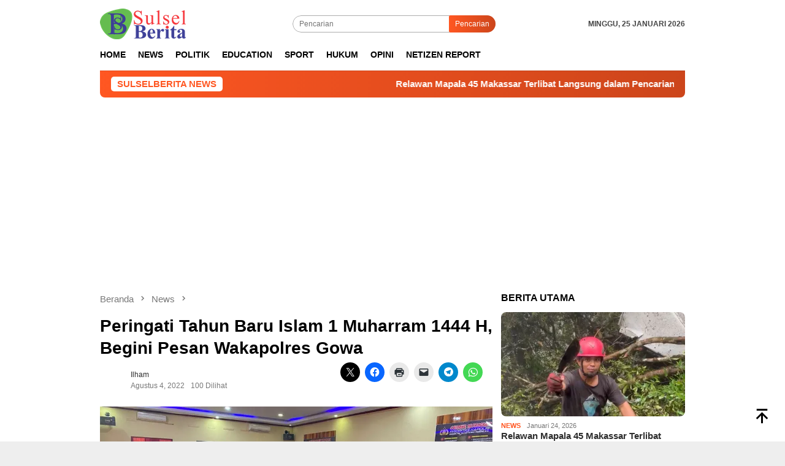

--- FILE ---
content_type: text/html; charset=UTF-8
request_url: https://sulselberita.com/2022/08/04/peringati-tahun-baru-islam-1-muharram-1444-h-begini-pesan-wakapolres-gowa/
body_size: 30374
content:
<!DOCTYPE html><html dir="ltr" lang="id" prefix="og: https://ogp.me/ns#"><head itemscope="itemscope" itemtype="http://schema.org/WebSite"><meta charset="UTF-8"><meta name="viewport" content="width=device-width, initial-scale=1"><link rel="profile" href="https://gmpg.org/xfn/11"><title>Peringati Tahun Baru Islam 1 Muharram 1444 H, Begini Pesan Wakapolres Gowa | Sulsel Berita</title><meta name="description" content="SULSELBERITA.COM. Gowa, -- Polres Gowa Polda Sulsel menggelar Peringatan Tahun Baru Islam 1 Muharam 1444 Hijriah. Acara tersebut mengusung tema “Dengan Semangat Tahun Baru Islam 1444 Hijriah Kita Tingkatkan Iman dan Kinerja Guna Mewujudkan Polri yang Presisi untuk Indonesia Tangguh Indonesia Tumbuh”. Kegiatan tersebut dihadiri Kapolres Gowa AKBP Tri Goffarudin. P, S.I.K., M.H yang diwakili" /><meta name="robots" content="max-image-preview:large" /><meta name="author" content="ilham"/><meta name="google-site-verification" content="uCYaeFM_sVsaWnVLrcrvn2wMGWLWhHI28GkazZcHiZ8" /><meta name="keywords" content="news" /><link rel="canonical" href="https://sulselberita.com/2022/08/04/peringati-tahun-baru-islam-1-muharram-1444-h-begini-pesan-wakapolres-gowa/" /><meta name="generator" content="All in One SEO (AIOSEO) 4.9.3" /><meta property="og:locale" content="id_ID" /><meta property="og:site_name" content="SULSEL BERITA" /><meta property="og:type" content="article" /><meta property="og:title" content="Peringati Tahun Baru Islam 1 Muharram 1444 H, Begini Pesan Wakapolres Gowa | Sulsel Berita" /><meta property="og:description" content="SULSELBERITA.COM. Gowa, -- Polres Gowa Polda Sulsel menggelar Peringatan Tahun Baru Islam 1 Muharam 1444 Hijriah. Acara tersebut mengusung tema “Dengan Semangat Tahun Baru Islam 1444 Hijriah Kita Tingkatkan Iman dan Kinerja Guna Mewujudkan Polri yang Presisi untuk Indonesia Tangguh Indonesia Tumbuh”. Kegiatan tersebut dihadiri Kapolres Gowa AKBP Tri Goffarudin. P, S.I.K., M.H yang diwakili" /><meta property="og:url" content="https://sulselberita.com/2022/08/04/peringati-tahun-baru-islam-1-muharram-1444-h-begini-pesan-wakapolres-gowa/" /><meta property="og:image" content="https://sulselberita.com/wp-content/uploads/2022/08/IMG-20220804-WA0070.jpg" /><meta property="og:image:secure_url" content="https://sulselberita.com/wp-content/uploads/2022/08/IMG-20220804-WA0070.jpg" /><meta property="og:image:width" content="1024" /><meta property="og:image:height" content="576" /><meta property="article:tag" content="news" /><meta property="article:published_time" content="2022-08-04T03:28:36+00:00" /><meta property="article:modified_time" content="2022-08-04T03:28:36+00:00" /><meta property="article:publisher" content="https://facebook.com/sulselberitadotcom" /><meta name="twitter:card" content="summary" /><meta name="twitter:title" content="Peringati Tahun Baru Islam 1 Muharram 1444 H, Begini Pesan Wakapolres Gowa | Sulsel Berita" /><meta name="twitter:description" content="SULSELBERITA.COM. Gowa, -- Polres Gowa Polda Sulsel menggelar Peringatan Tahun Baru Islam 1 Muharam 1444 Hijriah. Acara tersebut mengusung tema “Dengan Semangat Tahun Baru Islam 1444 Hijriah Kita Tingkatkan Iman dan Kinerja Guna Mewujudkan Polri yang Presisi untuk Indonesia Tangguh Indonesia Tumbuh”. Kegiatan tersebut dihadiri Kapolres Gowa AKBP Tri Goffarudin. P, S.I.K., M.H yang diwakili" /><meta name="twitter:image" content="https://sulselberita.com/wp-content/uploads/2022/08/IMG-20220804-WA0070.jpg" /> <script type="application/ld+json" class="aioseo-schema">{"@context":"https:\/\/schema.org","@graph":[{"@type":"Article","@id":"https:\/\/sulselberita.com\/2022\/08\/04\/peringati-tahun-baru-islam-1-muharram-1444-h-begini-pesan-wakapolres-gowa\/#article","name":"Peringati Tahun Baru Islam 1 Muharram 1444 H, Begini Pesan Wakapolres Gowa | Sulsel Berita","headline":"Peringati Tahun Baru Islam 1 Muharram 1444 H, Begini Pesan Wakapolres Gowa","author":{"@id":"https:\/\/sulselberita.com\/author\/ilham\/#author"},"publisher":{"@id":"https:\/\/sulselberita.com\/#organization"},"image":{"@type":"ImageObject","url":"https:\/\/i0.wp.com\/sulselberita.com\/wp-content\/uploads\/2022\/08\/IMG-20220804-WA0070.jpg?fit=1024%2C576&ssl=1","width":1024,"height":576},"datePublished":"2022-08-04T11:28:36+08:00","dateModified":"2022-08-04T11:28:36+08:00","inLanguage":"id-ID","mainEntityOfPage":{"@id":"https:\/\/sulselberita.com\/2022\/08\/04\/peringati-tahun-baru-islam-1-muharram-1444-h-begini-pesan-wakapolres-gowa\/#webpage"},"isPartOf":{"@id":"https:\/\/sulselberita.com\/2022\/08\/04\/peringati-tahun-baru-islam-1-muharram-1444-h-begini-pesan-wakapolres-gowa\/#webpage"},"articleSection":"News"},{"@type":"BreadcrumbList","@id":"https:\/\/sulselberita.com\/2022\/08\/04\/peringati-tahun-baru-islam-1-muharram-1444-h-begini-pesan-wakapolres-gowa\/#breadcrumblist","itemListElement":[{"@type":"ListItem","@id":"https:\/\/sulselberita.com#listItem","position":1,"name":"Beranda","item":"https:\/\/sulselberita.com","nextItem":{"@type":"ListItem","@id":"https:\/\/sulselberita.com\/category\/news\/#listItem","name":"News"}},{"@type":"ListItem","@id":"https:\/\/sulselberita.com\/category\/news\/#listItem","position":2,"name":"News","item":"https:\/\/sulselberita.com\/category\/news\/","nextItem":{"@type":"ListItem","@id":"https:\/\/sulselberita.com\/2022\/08\/04\/peringati-tahun-baru-islam-1-muharram-1444-h-begini-pesan-wakapolres-gowa\/#listItem","name":"Peringati Tahun Baru Islam 1 Muharram 1444 H, Begini Pesan Wakapolres Gowa"},"previousItem":{"@type":"ListItem","@id":"https:\/\/sulselberita.com#listItem","name":"Beranda"}},{"@type":"ListItem","@id":"https:\/\/sulselberita.com\/2022\/08\/04\/peringati-tahun-baru-islam-1-muharram-1444-h-begini-pesan-wakapolres-gowa\/#listItem","position":3,"name":"Peringati Tahun Baru Islam 1 Muharram 1444 H, Begini Pesan Wakapolres Gowa","previousItem":{"@type":"ListItem","@id":"https:\/\/sulselberita.com\/category\/news\/#listItem","name":"News"}}]},{"@type":"Organization","@id":"https:\/\/sulselberita.com\/#organization","name":"Sulsel Berita","description":"Sulselberita.com Aktual dan Terkini menyampaikan informasi terkait berita seputar politik, kesehatan, olahraga, pendidikan, advertising serta berita viral","url":"https:\/\/sulselberita.com\/","logo":{"@type":"ImageObject","url":"https:\/\/i0.wp.com\/sulselberita.com\/wp-content\/uploads\/2020\/12\/Logo-Sulselberita.png?fit=768%2C272&ssl=1","@id":"https:\/\/sulselberita.com\/2022\/08\/04\/peringati-tahun-baru-islam-1-muharram-1444-h-begini-pesan-wakapolres-gowa\/#organizationLogo","width":768,"height":272},"image":{"@id":"https:\/\/sulselberita.com\/2022\/08\/04\/peringati-tahun-baru-islam-1-muharram-1444-h-begini-pesan-wakapolres-gowa\/#organizationLogo"},"sameAs":["https:\/\/facebook.com\/sulselberitadotcom"]},{"@type":"Person","@id":"https:\/\/sulselberita.com\/author\/ilham\/#author","url":"https:\/\/sulselberita.com\/author\/ilham\/","name":"ilham"},{"@type":"WebPage","@id":"https:\/\/sulselberita.com\/2022\/08\/04\/peringati-tahun-baru-islam-1-muharram-1444-h-begini-pesan-wakapolres-gowa\/#webpage","url":"https:\/\/sulselberita.com\/2022\/08\/04\/peringati-tahun-baru-islam-1-muharram-1444-h-begini-pesan-wakapolres-gowa\/","name":"Peringati Tahun Baru Islam 1 Muharram 1444 H, Begini Pesan Wakapolres Gowa | Sulsel Berita","description":"SULSELBERITA.COM. Gowa, -- Polres Gowa Polda Sulsel menggelar Peringatan Tahun Baru Islam 1 Muharam 1444 Hijriah. Acara tersebut mengusung tema \u201cDengan Semangat Tahun Baru Islam 1444 Hijriah Kita Tingkatkan Iman dan Kinerja Guna Mewujudkan Polri yang Presisi untuk Indonesia Tangguh Indonesia Tumbuh\u201d. Kegiatan tersebut dihadiri Kapolres Gowa AKBP Tri Goffarudin. P, S.I.K., M.H yang diwakili","inLanguage":"id-ID","isPartOf":{"@id":"https:\/\/sulselberita.com\/#website"},"breadcrumb":{"@id":"https:\/\/sulselberita.com\/2022\/08\/04\/peringati-tahun-baru-islam-1-muharram-1444-h-begini-pesan-wakapolres-gowa\/#breadcrumblist"},"author":{"@id":"https:\/\/sulselberita.com\/author\/ilham\/#author"},"creator":{"@id":"https:\/\/sulselberita.com\/author\/ilham\/#author"},"image":{"@type":"ImageObject","url":"https:\/\/i0.wp.com\/sulselberita.com\/wp-content\/uploads\/2022\/08\/IMG-20220804-WA0070.jpg?fit=1024%2C576&ssl=1","@id":"https:\/\/sulselberita.com\/2022\/08\/04\/peringati-tahun-baru-islam-1-muharram-1444-h-begini-pesan-wakapolres-gowa\/#mainImage","width":1024,"height":576},"primaryImageOfPage":{"@id":"https:\/\/sulselberita.com\/2022\/08\/04\/peringati-tahun-baru-islam-1-muharram-1444-h-begini-pesan-wakapolres-gowa\/#mainImage"},"datePublished":"2022-08-04T11:28:36+08:00","dateModified":"2022-08-04T11:28:36+08:00"},{"@type":"WebSite","@id":"https:\/\/sulselberita.com\/#website","url":"https:\/\/sulselberita.com\/","name":"Sulsel Berita","description":"Aktual dan Terkini","inLanguage":"id-ID","publisher":{"@id":"https:\/\/sulselberita.com\/#organization"}}]}</script> <meta name="google-site-verification" content="cajzj2kPBvatYMJqx1o4Ke46G2RxLGWIy9sON1M4R7s" /><link rel='dns-prefetch' href='//connect.facebook.net' /><link rel='dns-prefetch' href='//stats.wp.com' /><link rel='dns-prefetch' href='//www.googletagmanager.com' /><link rel='preconnect' href='//i0.wp.com' /><link rel='preconnect' href='//c0.wp.com' /><link rel="alternate" type="application/rss+xml" title="Sulsel Berita &raquo; Feed" href="https://sulselberita.com/feed/" /><link rel="alternate" type="application/rss+xml" title="Sulsel Berita &raquo; Umpan Komentar" href="https://sulselberita.com/comments/feed/" /><link rel="alternate" title="oEmbed (JSON)" type="application/json+oembed" href="https://sulselberita.com/wp-json/oembed/1.0/embed?url=https%3A%2F%2Fsulselberita.com%2F2022%2F08%2F04%2Fperingati-tahun-baru-islam-1-muharram-1444-h-begini-pesan-wakapolres-gowa%2F" /><link rel="alternate" title="oEmbed (XML)" type="text/xml+oembed" href="https://sulselberita.com/wp-json/oembed/1.0/embed?url=https%3A%2F%2Fsulselberita.com%2F2022%2F08%2F04%2Fperingati-tahun-baru-islam-1-muharram-1444-h-begini-pesan-wakapolres-gowa%2F&#038;format=xml" /><style id="litespeed-ccss">img:is([sizes="auto"i],[sizes^="auto,"i]){contain-intrinsic-size:3000px 1500px}ul{box-sizing:border-box}.entry-content{counter-reset:footnotes}:root{--wp--preset--font-size--normal:16px;--wp--preset--font-size--huge:42px}.screen-reader-text{border:0;clip-path:inset(50%);height:1px;margin:-1px;overflow:hidden;padding:0;position:absolute;width:1px;word-wrap:normal!important}:where(figure){margin:0 0 1em}:root{--wp--preset--aspect-ratio--square:1;--wp--preset--aspect-ratio--4-3:4/3;--wp--preset--aspect-ratio--3-4:3/4;--wp--preset--aspect-ratio--3-2:3/2;--wp--preset--aspect-ratio--2-3:2/3;--wp--preset--aspect-ratio--16-9:16/9;--wp--preset--aspect-ratio--9-16:9/16;--wp--preset--color--black:#000000;--wp--preset--color--cyan-bluish-gray:#abb8c3;--wp--preset--color--white:#ffffff;--wp--preset--color--pale-pink:#f78da7;--wp--preset--color--vivid-red:#cf2e2e;--wp--preset--color--luminous-vivid-orange:#ff6900;--wp--preset--color--luminous-vivid-amber:#fcb900;--wp--preset--color--light-green-cyan:#7bdcb5;--wp--preset--color--vivid-green-cyan:#00d084;--wp--preset--color--pale-cyan-blue:#8ed1fc;--wp--preset--color--vivid-cyan-blue:#0693e3;--wp--preset--color--vivid-purple:#9b51e0;--wp--preset--gradient--vivid-cyan-blue-to-vivid-purple:linear-gradient(135deg,rgba(6,147,227,1) 0%,rgb(155,81,224) 100%);--wp--preset--gradient--light-green-cyan-to-vivid-green-cyan:linear-gradient(135deg,rgb(122,220,180) 0%,rgb(0,208,130) 100%);--wp--preset--gradient--luminous-vivid-amber-to-luminous-vivid-orange:linear-gradient(135deg,rgba(252,185,0,1) 0%,rgba(255,105,0,1) 100%);--wp--preset--gradient--luminous-vivid-orange-to-vivid-red:linear-gradient(135deg,rgba(255,105,0,1) 0%,rgb(207,46,46) 100%);--wp--preset--gradient--very-light-gray-to-cyan-bluish-gray:linear-gradient(135deg,rgb(238,238,238) 0%,rgb(169,184,195) 100%);--wp--preset--gradient--cool-to-warm-spectrum:linear-gradient(135deg,rgb(74,234,220) 0%,rgb(151,120,209) 20%,rgb(207,42,186) 40%,rgb(238,44,130) 60%,rgb(251,105,98) 80%,rgb(254,248,76) 100%);--wp--preset--gradient--blush-light-purple:linear-gradient(135deg,rgb(255,206,236) 0%,rgb(152,150,240) 100%);--wp--preset--gradient--blush-bordeaux:linear-gradient(135deg,rgb(254,205,165) 0%,rgb(254,45,45) 50%,rgb(107,0,62) 100%);--wp--preset--gradient--luminous-dusk:linear-gradient(135deg,rgb(255,203,112) 0%,rgb(199,81,192) 50%,rgb(65,88,208) 100%);--wp--preset--gradient--pale-ocean:linear-gradient(135deg,rgb(255,245,203) 0%,rgb(182,227,212) 50%,rgb(51,167,181) 100%);--wp--preset--gradient--electric-grass:linear-gradient(135deg,rgb(202,248,128) 0%,rgb(113,206,126) 100%);--wp--preset--gradient--midnight:linear-gradient(135deg,rgb(2,3,129) 0%,rgb(40,116,252) 100%);--wp--preset--font-size--small:13px;--wp--preset--font-size--medium:20px;--wp--preset--font-size--large:36px;--wp--preset--font-size--x-large:42px;--wp--preset--spacing--20:0.44rem;--wp--preset--spacing--30:0.67rem;--wp--preset--spacing--40:1rem;--wp--preset--spacing--50:1.5rem;--wp--preset--spacing--60:2.25rem;--wp--preset--spacing--70:3.38rem;--wp--preset--spacing--80:5.06rem;--wp--preset--shadow--natural:6px 6px 9px rgba(0, 0, 0, 0.2);--wp--preset--shadow--deep:12px 12px 50px rgba(0, 0, 0, 0.4);--wp--preset--shadow--sharp:6px 6px 0px rgba(0, 0, 0, 0.2);--wp--preset--shadow--outlined:6px 6px 0px -3px rgba(255, 255, 255, 1), 6px 6px rgba(0, 0, 0, 1);--wp--preset--shadow--crisp:6px 6px 0px rgba(0, 0, 0, 1)}img{border:0}html{font-family:sans-serif;-ms-text-size-adjust:100%;-webkit-text-size-adjust:100%}body{margin:0}article,aside,figure,header,main,nav{display:block}[hidden]{display:none}a{background-color:#fff0}strong{font-weight:700}h1{font-size:2em;margin:.67em 0}svg:not(:root){overflow:hidden}figure{margin:1em 40px}button,input{color:inherit;font:inherit;margin:0}button{overflow:visible}button{text-transform:none}button{-webkit-appearance:button;appearance:button}button::-moz-focus-inner,input::-moz-focus-inner{border:0;padding:0}input{line-height:normal}*,:after,:before{-webkit-box-sizing:border-box;-moz-box-sizing:border-box;box-sizing:border-box}body{font-family:sans-serif;line-height:1.5;margin:0 auto;color:#444;background-color:#eee}input,button{font-family:inherit;font-size:inherit;line-height:inherit}figure{margin:0}img{vertical-align:middle;height:auto;max-width:100%}a{color:#000;text-decoration:none}h1,h3{font-family:sans-serif;font-weight:700;line-height:1.1;color:inherit;margin-top:0;margin-bottom:10px;color:#000}h1{font-size:30px}h3{font-size:24px}p{margin:0 0 15px}ul{margin-top:0;margin-bottom:11.5px}.list-table{width:100%;display:table;position:relative}.table-row{display:table-row}.table-cell{display:table-cell;vertical-align:middle;height:100%}.clearfix:before,.clearfix:after,.container:before,.container:after,.row:before,.row:after{content:" ";display:table}.clearfix:after,.container:after,.row:after{clear:both}.pull-right{float:right!important}.site-header,#site-container{position:relative;margin:0 auto}#site-container{background-color:#fff}.gmr-headwrapper{padding-top:14px}@media (max-width:991px){.site-header{margin-bottom:0!important;box-shadow:0 3px 4px 0 rgb(52 52 52/.18);-moz-box-shadow:0 3px 4px 0 rgb(52 52 52/.18);-webkit-box-shadow:0 3px 4px 0 rgb(52 52 52/.18);z-index:9999}.gmr-sticky .site-header{width:100%;z-index:13;border-bottom:0;margin:auto;top:0;left:0;right:0;position:sticky}.gmr-headwrapper{padding-bottom:14px}}.gmr-logo{width:33%}.gmr-logo img{max-width:100%}button{border:none!important;display:inline-block;outline:0;overflow:visible;margin:0;padding:5px 10px 5px;text-decoration:none;vertical-align:top;width:auto;vertical-align:middle;background-color:#2c3e50;color:#fff;white-space:normal;height:auto;-webkit-appearance:none;appearance:none;-moz-background-clip:padding;-o-background-clip:padding-box;-webkit-background-clip:padding;background-clip:padding-box;-webkit-border-radius:2px;-moz-border-radius:2px;border-radius:2px}input[type="text"]{border:1px solid #ADADAD;outline:0;margin:0;padding:4px 10px;text-align:left;font-size:inherit;vertical-align:middle;font-family:inherit;-moz-box-sizing:border-box;-webkit-box-sizing:border-box;box-sizing:border-box;-moz-background-clip:padding;-o-background-clip:padding-box;-webkit-background-clip:padding;background-clip:padding-box;-webkit-appearance:none;appearance:none;-webkit-border-radius:2px;-moz-border-radius:2px;border-radius:2px}.container{margin-right:auto;margin-left:auto;padding-left:7px;padding-right:7px}@media (min-width:768px){.container{width:750px}}@media (min-width:992px){.container{width:968px}}.row{margin-left:-7px;margin-right:-7px}.col-md-main,.col-md-sidebar{position:relative;min-height:1px;padding-left:7px;padding-right:7px}@media (min-width:992px){.col-md-main,.col-md-sidebar{float:left}.col-md-main{width:67.6%}.col-md-sidebar{width:32.4%}}.gmr-sticky .top-header{width:100%;z-index:13;border-bottom:0;margin:auto;top:0;left:0;right:0;position:sticky}@media only screen and (max-width:1200px){.gmr-sticky .top-header{border-bottom:none;position:static}}.top-header{z-index:999;position:relative}.mainwrap-menu{box-shadow:0 1px 0 0 rgb(0 0 0/.1)}.gmr-menuwrap{margin-right:auto;margin-left:auto}.gmr-mainmenu{margin:0-10px;padding:0}.gmr-mainmenu ul{list-style:none}#primary-menu{margin:0 auto;padding:0;z-index:9999}#primary-menu>li{display:block;float:left;position:relative}#primary-menu>li>a{position:relative;display:block;padding:15px 10px;text-decoration:none!important;text-transform:uppercase;font-weight:700;font-size:14px}#primary-menu>li.gmr-search-btn,#primary-menu>li.gmr-menulogo-btn{display:none}#primary-menu>li.gmr-menulogo-btn>a{padding:10px 10px}#primary-menu>li.gmr-menulogo-btn>a img{height:30px;min-height:30px;max-height:30px}.close-topnavmenu-wrap,#gmr-responsive-menu{display:none}.search input[type="text"]{width:100%}.search form{position:relative;max-width:400px}.search button[type="submit"]{position:absolute;top:0;right:0}#primary-menu .search-dropdown{right:0;padding:0;position:absolute;top:100%;padding:10px;width:400px;z-index:999999;background-color:#fff;-webkit-box-shadow:0 0 4px 0 rgb(0 0 0/.3);-moz-box-shadow:0 0 4px 0 rgb(0 0 0/.3);box-shadow:0 0 4px 0 rgb(0 0 0/.3);-webkit-border-radius:2px;-moz-border-radius:2px;border-radius:2px;display:none}.responsive-searchbtn,.onlymobile-menu{display:none}.topsearchform{border-radius:16px;-moz-border-radius:16px;-webkit-border-radius:16px;overflow:hidden}.topsearchform input{border-radius:16px;-moz-border-radius:16px;-webkit-border-radius:16px}.topsearchform button{background-image:linear-gradient(to right,#fff0,rgb(0 0 0/.2))}@media (max-width:991px){.search form{max-width:100%!important}.search input[type="text"]{width:100%}.table-cell.search{display:table-cell;width:10%}.onlymobile-menu{display:table-cell;width:10%}.responsive-searchbtn{display:block;position:relative;font-size:16px!important;line-height:26px!important;height:26px!important}#gmr-responsive-menu{display:block;position:relative;margin-left:-3px;font-size:28px!important;line-height:26px!important;height:26px!important}.topsearchform,.gmr-mainmenu{display:none}.table-cell.gmr-logo{width:80%;display:table-cell;margin-bottom:15px;text-align:center}.gmr-logo img{max-height:30px}}#search-menu-button-top svg,#search-menu-button svg{font-size:18px;vertical-align:-0.25em!important;display:inline-block}.gmr-top-date{font-weight:700;text-transform:uppercase}@media (max-width:991px){.gmr-top-date{display:none}}.screen-reader-text{clip:rect(1px,1px,1px,1px);position:absolute!important;height:1px;width:1px;overflow:hidden}.alignnone{margin:0 auto 20px auto}.thumb-radius,.thumb-radius img{border-radius:8px;-webkit-border-radius:8px;-moz-border-radius:8px;overflow:hidden}.widget{margin:0 0 36px}.widget:before,.widget:after{content:"";display:table}.widget:after{clear:both}.widget-title{overflow:hidden;font-size:16px;margin-bottom:14px;text-transform:uppercase}.widget ul{margin-top:-7px;margin-bottom:-7px;padding-left:0;list-style:none}.widget li{padding:3px 0}.other-content-thumbnail img{width:100%;display:block}.gmr-content{padding-top:18px}.gmr-box-content{position:relative;padding-bottom:18px;margin-bottom:18px;border-bottom:solid 1px #E5E5E5}.single-thumbnail img{width:100%;display:block;-webkit-border-radius:0!important;-moz-border-radius:0!important;border-radius:0!important}.cat-links-content a{font-size:11px;color:#787878;font-weight:700;text-transform:uppercase}.gmr-box-content.gmr-single{background-color:#fff;margin-bottom:14px}.gmr-box-content.gmr-single .entry-header{position:relative;padding:14px 0}@media (max-width:500px){.entry-header .gmr-content-share{display:none}}.posted-by{text-transform:capitalize}.gmr-gravatar-metasingle{width:50px}.gmr-box-content.gmr-single .entry-content-single{padding:14px 0}.gmr-box-content.gmr-single .entry-header .posted-on,.gmr-box-content.gmr-single .entry-header .posted-by{font-size:12px;color:#787878}.gmr-topnotification{padding:10px 18px;width:100%;color:#fff;font-weight:700;line-height:18px;font-size:15px;background-color:#222;background-image:linear-gradient(to right,#fff0,rgb(0 0 0/.2));border-radius:0 0 8px 8px;-moz-border-radius:0 0 8px 8px;-webkit-border-radius:0 0 8px 8px;white-space:nowrap;overflow:hidden;box-sizing:border-box;display:inline-flex}.wrap-marquee{width:100%;overflow:hidden;box-sizing:border-box;display:inline-flex;white-space:nowrap}.gmr-topnotification a{color:#ffffff!important}.gmr-topnotification a.gmr-recent-marquee{margin-right:60px;display:inline-block}.text-marquee{background-color:#fff;display:inline-block;position:relative;z-index:1;padding:3px 10px;border-radius:5px}.gmr-topnotification span.marquee{padding:3px 10px;display:flex;flex-basis:100%;padding-left:100%;animation:marquee 35s linear infinite;-moz-animation:marquee 35s linear infinite;-webkit-animation:marquee 35s linear infinite}@keyframes marquee{0%{transform:translate(0,0)}100%{transform:translate(-100%,0)}}.gmr-metacontent{font-size:11px;color:#787878}.gmr-metacontent .byline{margin-left:10px}h1.entry-title{line-height:130%;margin-bottom:5px!important}@media (max-width:480px){h1.entry-title{font-size:24px!important}}.gmr-metacontent a{color:#7e7e7e}.gmr-box-content p{word-wrap:break-word}.entry-content:before,.entry-content:after{content:" ";display:table}.entry-content:after{clear:both}.single .byline,.group-blog .byline{display:inline}.other-content-thumbnail{position:relative}.gmr-rp-link a{line-height:1.2!important;display:block;font-weight:700;font-size:15px}.gmr-recentposts-widget{padding-top:8px}.gmr-recentposts-widget li{padding:0 0 8px 0!important;margin-bottom:8px;border-bottom:1px solid #e9e9e9}.gmr-recentposts-widget li:last-child{margin-bottom:0;border-bottom:none}.gmr-recentposts-widget li.listpost .gmr-rp-thumb{width:70px}.gmr-recentposts-widget li.listpost img{float:left;margin-right:10px;width:60px;height:60px;min-width:60px;min-height:60px;max-width:60px;max-height:60px}.gmr-recentposts-widget li.listpost-first .gmr-rp-image{position:relative}.gmr-recentposts-widget li.listpost-first .gmr-rp-image img{display:block;width:100%}.gmr-recentposts-widget li.listpost-first .gmr-rp-image{margin-bottom:7px}.breadcrumbs{font-size:15px;color:#787878;display:block;margin:0!important;position:relative}.breadcrumbs .separator{padding:0 3px;font-size:15px;vertical-align:middle}.breadcrumbs a{color:#787878}.gmr-single-wrap .breadcrumbs .last-item{display:none}.gmr-theme div.sharedaddy h3.sd-title{display:none!important}@media (min-width:992px){.pos-sticky{position:sticky;position:-webkit-sticky;top:95px}}.wp-caption{margin-bottom:7px;max-width:100%;font-size:12px;color:#787878}.wp-caption{line-height:1.4}.gmr-ontop{position:fixed;bottom:10px;right:20px;font-size:35px;z-index:99999}.gmr-ontop path{fill:#000}button,.gmr-topnotification{background-color:#FF5722}.cat-links-content a,.text-marquee{color:#FF5722}.widget-title:after,button{border-color:#FF5722}a,.gmr-ontop path{color:#2E2E2E}body{color:#444;font-family:helvetica,arial,sans-serif;font-weight:500;font-size:12px}.site-header{background-image:url();-webkit-background-size:auto;-moz-background-size:auto;-o-background-size:auto;background-size:auto;background-repeat:repeat;background-position:center top;background-attachment:scroll}.site-header{background-color:#fff}.top-header{background-color:#fff}#gmr-responsive-menu,.gmr-mainmenu #primary-menu>li>a{color:#000}h1,h3,#primary-menu>li>a,.gmr-rp-link a{font-family:helvetica,arial,sans-serif}.entry-main-single,.entry-main-single p{font-size:18px}h1.entry-title{font-size:28px}div.sharedaddy,#content div.sharedaddy,#main div.sharedaddy{clear:both}div.sharedaddy h3.sd-title{margin:0 0 1em 0;display:inline-block;line-height:1.2;font-size:9pt;font-weight:700}.sd-sharing{margin-bottom:1em}.sd-content ul{padding:0!important;margin:0!important;list-style:none!important}.sd-content ul li{display:inline-block;margin:0 8px 12px 0;padding:0}.sd-content ul li a.sd-button,.sd-social-official .sd-content>ul>li>a.sd-button{text-decoration:none!important;display:inline-block;font-size:13px;font-family:"Open Sans",sans-serif;font-weight:500;border-radius:4px;color:#2C3338!important;background:#fff;box-shadow:0 1px 2px rgb(0 0 0/.12),0 0 0 1px rgb(0 0 0/.12);text-shadow:none;line-height:23px;padding:4px 11px 3px 9px}.sd-social-official .sd-content ul li a.sd-button{align-items:center;display:flex;font-size:12px;line-height:12px;padding:1px 6px 0 5px;min-height:20px}.sd-content ul li a.sd-button>span,.sd-social-official .sd-content>ul>li>a.sd-button span{line-height:23px;margin-left:6px}.sd-social-official .sd-content ul li a.sd-button>span{line-height:12px;margin-left:3px}.sd-social-official .sd-content>ul>li>a.sd-button::before{margin-bottom:-1px}.sd-content ul li a.sd-button::before{display:inline-block;-webkit-font-smoothing:antialiased;-moz-osx-font-smoothing:grayscale;font:400 18px/1 social-logos;vertical-align:top;text-align:center}@media screen and (-webkit-min-device-pixel-ratio:0){.sd-content ul li a.sd-button::before{position:relative;top:2px}}.sd-social-official ul li a.sd-button::before{position:relative;top:-2px}@media screen and (-webkit-min-device-pixel-ratio:0){.sd-social-official ul li a.sd-button::before{top:0}}.sd-social-official .sd-content li.share-print a::before{content:""}.sd-social-official .sd-content li.share-email a::before{content:""}.sd-social-official .sd-content li.share-telegram a::before{content:""}.sd-social-official .sd-content li.share-telegram a::before{color:#08c}.sd-social-official .sd-content li.share-jetpack-whatsapp a::before{content:""}.sd-social-official .sd-content li.share-jetpack-whatsapp a::before{color:#43d854}.sd-social-official .sd-content>ul>li>a.sd-button span{line-height:1}.sd-social-official .sd-content ul{display:flex;flex-wrap:wrap}.sd-social-official .sd-content ul::after{content:".";display:block;height:0;clear:both;visibility:hidden}.sd-social-official .sd-content ul>li{display:flex;max-height:18px}body .sd-social-official li.share-print,body .sd-social-official li.share-email a{position:relative;top:0}</style><link rel="preload" data-asynced="1" data-optimized="2" as="style" onload="this.onload=null;this.rel='stylesheet'" href="https://sulselberita.com/wp-content/litespeed/css/74f3e363ad9677ad959d1e64be49aa43.css?ver=43c6c" /><script src="[data-uri]" defer></script> <link rel="https://api.w.org/" href="https://sulselberita.com/wp-json/" /><link rel="alternate" title="JSON" type="application/json" href="https://sulselberita.com/wp-json/wp/v2/posts/80263" /><link rel="EditURI" type="application/rsd+xml" title="RSD" href="https://sulselberita.com/xmlrpc.php?rsd" /><meta name="generator" content="Site Kit by Google 1.170.0" /><meta name="onesignal-plugin" content="wordpress-3.8.0"><meta name="generator" content="performance-lab 4.0.1; plugins: embed-optimizer"><meta data-od-replaced-content="optimization-detective 1.0.0-beta4" name="generator" content="optimization-detective 1.0.0-beta4; url_metric_groups={0:empty, 480:empty, 600:empty, 782:empty}"><meta name="generator" content="embed-optimizer 1.0.0-beta3"><link rel="icon" href="https://i0.wp.com/sulselberita.com/wp-content/uploads/2020/08/profil-fb.png?fit=32%2C32&#038;ssl=1" sizes="32x32" /><link rel="icon" href="https://i0.wp.com/sulselberita.com/wp-content/uploads/2020/08/profil-fb.png?fit=192%2C192&#038;ssl=1" sizes="192x192" /><link rel="apple-touch-icon" href="https://i0.wp.com/sulselberita.com/wp-content/uploads/2020/08/profil-fb.png?fit=180%2C180&#038;ssl=1" /><meta name="msapplication-TileImage" content="https://i0.wp.com/sulselberita.com/wp-content/uploads/2020/08/profil-fb.png?fit=270%2C270&#038;ssl=1" /></head><body data-rsssl=1 class="wp-singular post-template-default single single-post postid-80263 single-format-standard wp-theme-bloggingpro gmr-theme idtheme kentooz gmr-sticky group-blog" itemscope="itemscope" itemtype="http://schema.org/WebPage"><div id="full-container">
<a class="skip-link screen-reader-text" href="#main">Loncat ke konten</a><header id="masthead" class="site-header" role="banner" itemscope="itemscope" itemtype="http://schema.org/WPHeader"><div class="container"><div class="clearfix gmr-headwrapper"><div class="list-table clearfix"><div class="table-row"><div class="table-cell onlymobile-menu">
<a id="gmr-responsive-menu" href="#menus" rel="nofollow" title="Menu Mobile"><svg xmlns="http://www.w3.org/2000/svg" xmlns:xlink="http://www.w3.org/1999/xlink" aria-hidden="true" role="img" width="1em" height="1em" preserveAspectRatio="xMidYMid meet" viewBox="0 0 24 24"><path d="M3 6h18v2H3V6m0 5h18v2H3v-2m0 5h18v2H3v-2z" fill="currentColor"/></svg><span class="screen-reader-text">Menu Mobile</span></a></div><div class="close-topnavmenu-wrap"><a id="close-topnavmenu-button" rel="nofollow" href="#"><svg xmlns="http://www.w3.org/2000/svg" xmlns:xlink="http://www.w3.org/1999/xlink" aria-hidden="true" role="img" width="1em" height="1em" preserveAspectRatio="xMidYMid meet" viewBox="0 0 24 24"><path d="M12 20c-4.41 0-8-3.59-8-8s3.59-8 8-8s8 3.59 8 8s-3.59 8-8 8m0-18C6.47 2 2 6.47 2 12s4.47 10 10 10s10-4.47 10-10S17.53 2 12 2m2.59 6L12 10.59L9.41 8L8 9.41L10.59 12L8 14.59L9.41 16L12 13.41L14.59 16L16 14.59L13.41 12L16 9.41L14.59 8z" fill="currentColor"/></svg></a></div><div class="table-cell gmr-logo"><div class="logo-wrap">
<a href="https://sulselberita.com/" class="custom-logo-link" itemprop="url" title="Sulsel Berita">
<img src="https://sulselberita.com/wp-content/uploads/2020/12/Logo-Sulselberita-Mobile.png" alt="Sulsel Berita" title="Sulsel Berita" />
</a></div></div><div class="table-cell search">
<a id="search-menu-button-top" class="responsive-searchbtn pull-right" href="#" rel="nofollow"><svg xmlns="http://www.w3.org/2000/svg" xmlns:xlink="http://www.w3.org/1999/xlink" aria-hidden="true" role="img" width="1em" height="1em" preserveAspectRatio="xMidYMid meet" viewBox="0 0 24 24"><g fill="none"><path d="M21 21l-4.486-4.494M19 10.5a8.5 8.5 0 1 1-17 0a8.5 8.5 0 0 1 17 0z" stroke="currentColor" stroke-width="2" stroke-linecap="round"/></g></svg></a><form method="get" id="search-topsearchform-container" class="gmr-searchform searchform topsearchform" action="https://sulselberita.com/">
<input type="text" name="s" id="s" placeholder="Pencarian" />
<button type="submit" class="topsearch-submit">Pencarian</button></form></div><div class="table-cell gmr-table-date">
<span class="gmr-top-date pull-right" data-lang="id"></span></div></div></div></div></div></header><div class="top-header"><div class="container"><div class="gmr-menuwrap mainwrap-menu clearfix"><nav id="site-navigation" class="gmr-mainmenu" role="navigation" itemscope="itemscope" itemtype="http://schema.org/SiteNavigationElement"><ul id="primary-menu" class="menu"><li class="menu-item menu-item-type-menulogo-btn gmr-menulogo-btn"><a href="https://sulselberita.com/" id="menulogo-button" itemprop="url" title="Sulsel Berita"><img src="https://sulselberita.com/wp-content/uploads/2024/01/FAVICON-LOGO-SULSELBERITA-e1706003593848.png" alt="Sulsel Berita" title="Sulsel Berita" itemprop="image" /></a></li><li id="menu-item-52978" class="menu-item menu-item-type-custom menu-item-object-custom menu-item-home menu-item-52978"><a href="https://sulselberita.com/" itemprop="url"><span itemprop="name">HOME</span></a></li><li id="menu-item-20" class="menu-item menu-item-type-custom menu-item-object-custom menu-item-20"><a href="https://sulselberita.com/category/news/" itemprop="url"><span itemprop="name">NEWS</span></a></li><li id="menu-item-18" class="menu-item menu-item-type-custom menu-item-object-custom menu-item-18"><a href="https://sulselberita.com/category/politik/" itemprop="url"><span itemprop="name">POLITIK</span></a></li><li id="menu-item-19" class="menu-item menu-item-type-custom menu-item-object-custom menu-item-19"><a href="https://sulselberita.com/category/education/" itemprop="url"><span itemprop="name">EDUCATION</span></a></li><li id="menu-item-17" class="menu-item menu-item-type-custom menu-item-object-custom menu-item-17"><a href="https://sulselberita.com/category/sport/" itemprop="url"><span itemprop="name">SPORT</span></a></li><li id="menu-item-21" class="menu-item menu-item-type-custom menu-item-object-custom menu-item-21"><a href="https://sulselberita.com/category/hukum/" itemprop="url"><span itemprop="name">HUKUM</span></a></li><li id="menu-item-94567" class="menu-item menu-item-type-taxonomy menu-item-object-category menu-item-94567"><a href="https://sulselberita.com/category/opini/" itemprop="url"><span itemprop="name">OPINI</span></a></li><li id="menu-item-94568" class="menu-item menu-item-type-taxonomy menu-item-object-category menu-item-94568"><a href="https://sulselberita.com/category/netizen-report/" itemprop="url"><span itemprop="name">NETIZEN REPORT</span></a></li><li class="menu-item menu-item-type-search-btn gmr-search-btn pull-right"><a id="search-menu-button" href="#" rel="nofollow"><svg xmlns="http://www.w3.org/2000/svg" xmlns:xlink="http://www.w3.org/1999/xlink" aria-hidden="true" role="img" width="1em" height="1em" preserveAspectRatio="xMidYMid meet" viewBox="0 0 24 24"><g fill="none"><path d="M21 21l-4.486-4.494M19 10.5a8.5 8.5 0 1 1-17 0a8.5 8.5 0 0 1 17 0z" stroke="currentColor" stroke-width="2" stroke-linecap="round"/></g></svg></a><div class="search-dropdown search" id="search-dropdown-container"><form method="get" class="gmr-searchform searchform" action="https://sulselberita.com/"><input type="text" name="s" id="s" placeholder="Pencarian" /></form></div></li></ul></nav></div></div></div><div class="site inner-wrap" id="site-container"><div class="container"><div class="gmr-topnotification"><div class="wrap-marquee"><div class="text-marquee">SULSELBERITA NEWS</div><span class="marquee">				<a href="https://sulselberita.com/2026/01/24/relawan-mapala-45-makassar-terlibat-langsung-dalam-pencarian-pesawat-atr-42-500-di-pegunungan-bulusaraung/" class="gmr-recent-marquee" title="Relawan Mapala 45 Makassar Terlibat Langsung dalam Pencarian Pesawat ATR 42-500 di Pegunungan Bulusaraung">Relawan Mapala 45 Makassar Terlibat Langsung dalam Pencarian Pesawat ATR 42-500 di Pegunungan Bulusaraung</a>
<a href="https://sulselberita.com/2026/01/24/bupati-takalar-mohammad-firdaus-daeng-manye-dinobatkan-sebagai-kepala-daerah-inspiratif-untuk-penguatan-ekonomi/" class="gmr-recent-marquee" title="Bupati Takalar Mohammad Firdaus Daeng Manye Dinobatkan sebagai Kepala Daerah Inspiratif untuk Penguatan Ekonomi">Bupati Takalar Mohammad Firdaus Daeng Manye Dinobatkan sebagai Kepala Daerah Inspiratif untuk Penguatan Ekonomi</a>
<a href="https://sulselberita.com/2026/01/23/warga-menanti-ketegasan-presiden-prabowo-untuk-menyelesaikan-permasalahan-tambang-bauksit-marok-tua-kabupaten-lingga/" class="gmr-recent-marquee" title="Warga Menanti Ketegasan Presiden Prabowo untuk menyelesaikan permasalahan Tambang Bauksit Marok Tua Kabupaten Lingga">Warga Menanti Ketegasan Presiden Prabowo untuk menyelesaikan permasalahan Tambang Bauksit Marok Tua Kabupaten Lingga</a>
<a href="https://sulselberita.com/2026/01/23/antusiasme-warga-medan-meledak-roti-tobrut-jill-pastry-diserbu-pembeli/" class="gmr-recent-marquee" title="Antusiasme Warga Medan Meledak: Roti ToBrut Jill Pastry Diserbu Pembeli">Antusiasme Warga Medan Meledak: Roti ToBrut Jill Pastry Diserbu Pembeli</a>
<a href="https://sulselberita.com/2026/01/22/keliru-tetapkan-tersangka-kapolres-dan-kejaksaan-jeneponto-digugat-praperadilan-yali-dkk/" class="gmr-recent-marquee" title="Keliru Tetapkan Tersangka, Kapolres dan Kejaksaan Jeneponto Digugat Praperadilan Yali DKK">Keliru Tetapkan Tersangka, Kapolres dan Kejaksaan Jeneponto Digugat Praperadilan Yali DKK</a>
</span></div></div></div><div id="content" class="gmr-content"><div class="container"><div class="row"><div id="primary" class="col-md-main"><div class="content-area gmr-single-wrap"><div class="breadcrumbs" itemscope itemtype="https://schema.org/BreadcrumbList">
<span class="first-item" itemprop="itemListElement" itemscope itemtype="https://schema.org/ListItem">
<a itemscope itemtype="https://schema.org/WebPage" itemprop="item" itemid="https://sulselberita.com/" href="https://sulselberita.com/">
<span itemprop="name">Beranda</span>
</a>
<span itemprop="position" content="1"></span>
</span>
<span class="separator"><svg xmlns="http://www.w3.org/2000/svg" xmlns:xlink="http://www.w3.org/1999/xlink" aria-hidden="true" role="img" width="1em" height="1em" preserveAspectRatio="xMidYMid meet" viewBox="0 0 24 24"><path d="M8.59 16.59L13.17 12L8.59 7.41L10 6l6 6l-6 6l-1.41-1.41z" fill="currentColor"/></svg></span>
<span class="0-item" itemprop="itemListElement" itemscope itemtype="http://schema.org/ListItem">
<a itemscope itemtype="https://schema.org/WebPage" itemprop="item" itemid="https://sulselberita.com/category/news/" href="https://sulselberita.com/category/news/">
<span itemprop="name">News</span>
</a>
<span itemprop="position" content="2"></span>
</span>
<span class="separator"><svg xmlns="http://www.w3.org/2000/svg" xmlns:xlink="http://www.w3.org/1999/xlink" aria-hidden="true" role="img" width="1em" height="1em" preserveAspectRatio="xMidYMid meet" viewBox="0 0 24 24"><path d="M8.59 16.59L13.17 12L8.59 7.41L10 6l6 6l-6 6l-1.41-1.41z" fill="currentColor"/></svg></span>
<span class="last-item" itemscope itemtype="https://schema.org/ListItem">
<span itemprop="name">Peringati Tahun Baru Islam 1 Muharram 1444 H, Begini Pesan Wakapolres Gowa</span>
<span itemprop="position" content="3"></span>
</span></div><main id="main" class="site-main" role="main"><div class="inner-container"><article id="post-80263" class="post-80263 post type-post status-publish format-standard has-post-thumbnail hentry category-news" itemscope="itemscope" itemtype="http://schema.org/CreativeWork"><div class="gmr-box-content gmr-single"><header class="entry-header"><h1 class="entry-title" itemprop="headline">Peringati Tahun Baru Islam 1 Muharram 1444 H, Begini Pesan Wakapolres Gowa</h1><div class="list-table clearfix"><div class="table-row"><div class="table-cell gmr-gravatar-metasingle"><a class="url" href="https://sulselberita.com/author/ilham/" title="Permalink ke: ilham" itemprop="url"></a></div><div class="table-cell gmr-content-metasingle"><div class="posted-by"> <span class="entry-author vcard" itemprop="author" itemscope="itemscope" itemtype="http://schema.org/person"><a class="url fn n" href="https://sulselberita.com/author/ilham/" title="Permalink ke: ilham" itemprop="url"><span itemprop="name">ilham</span></a></span></div><div class="posted-on"><time class="entry-date published updated" itemprop="dateModified" datetime="2022-08-04T11:28:36+08:00">Agustus 4, 2022</time><span class="meta-view">100 Dilihat</spans></div></div><div class="table-cell gmr-content-share"><div class="pull-right"><div class="sharedaddy sd-sharing-enabled"><div class="robots-nocontent sd-block sd-social sd-social-icon sd-sharing"><h3 class="sd-title">Bagikan ini:</h3><div class="sd-content"><ul><li class="share-twitter"><a rel="nofollow noopener noreferrer"
data-shared="sharing-twitter-80263"
class="share-twitter sd-button share-icon no-text"
href="https://sulselberita.com/2022/08/04/peringati-tahun-baru-islam-1-muharram-1444-h-begini-pesan-wakapolres-gowa/?share=twitter"
target="_blank"
aria-labelledby="sharing-twitter-80263"
>
<span id="sharing-twitter-80263" hidden>Klik untuk berbagi di X(Membuka di jendela yang baru)</span>
<span>X</span>
</a></li><li class="share-facebook"><a rel="nofollow noopener noreferrer"
data-shared="sharing-facebook-80263"
class="share-facebook sd-button share-icon no-text"
href="https://sulselberita.com/2022/08/04/peringati-tahun-baru-islam-1-muharram-1444-h-begini-pesan-wakapolres-gowa/?share=facebook"
target="_blank"
aria-labelledby="sharing-facebook-80263"
>
<span id="sharing-facebook-80263" hidden>Klik untuk membagikan di Facebook(Membuka di jendela yang baru)</span>
<span>Facebook</span>
</a></li><li class="share-print"><a rel="nofollow noopener noreferrer"
data-shared="sharing-print-80263"
class="share-print sd-button share-icon no-text"
href="https://sulselberita.com/2022/08/04/peringati-tahun-baru-islam-1-muharram-1444-h-begini-pesan-wakapolres-gowa/#print?share=print"
target="_blank"
aria-labelledby="sharing-print-80263"
>
<span id="sharing-print-80263" hidden>Klik untuk mencetak(Membuka di jendela yang baru)</span>
<span>Cetak</span>
</a></li><li class="share-email"><a rel="nofollow noopener noreferrer"
data-shared="sharing-email-80263"
class="share-email sd-button share-icon no-text"
href="mailto:?subject=%5BTulisan%20%5D%20Peringati%20Tahun%20Baru%20Islam%201%20Muharram%201444%20H%2C%20Begini%20Pesan%20Wakapolres%20Gowa&#038;body=https%3A%2F%2Fsulselberita.com%2F2022%2F08%2F04%2Fperingati-tahun-baru-islam-1-muharram-1444-h-begini-pesan-wakapolres-gowa%2F&#038;share=email"
target="_blank"
aria-labelledby="sharing-email-80263"
data-email-share-error-title="Apakah Anda sudah mengatur email?" data-email-share-error-text="Jika mengalami masalah berbagi melalui email, Anda mungkin belum mengatur email di browser. Anda perlu membuat email baru sendiri." data-email-share-nonce="e0d615bba3" data-email-share-track-url="https://sulselberita.com/2022/08/04/peringati-tahun-baru-islam-1-muharram-1444-h-begini-pesan-wakapolres-gowa/?share=email">
<span id="sharing-email-80263" hidden>Klik untuk mengirimkan email tautan ke teman(Membuka di jendela yang baru)</span>
<span>Surat elektronik</span>
</a></li><li class="share-telegram"><a rel="nofollow noopener noreferrer"
data-shared="sharing-telegram-80263"
class="share-telegram sd-button share-icon no-text"
href="https://sulselberita.com/2022/08/04/peringati-tahun-baru-islam-1-muharram-1444-h-begini-pesan-wakapolres-gowa/?share=telegram"
target="_blank"
aria-labelledby="sharing-telegram-80263"
>
<span id="sharing-telegram-80263" hidden>Klik untuk berbagi di Telegram(Membuka di jendela yang baru)</span>
<span>Telegram</span>
</a></li><li class="share-jetpack-whatsapp"><a rel="nofollow noopener noreferrer"
data-shared="sharing-whatsapp-80263"
class="share-jetpack-whatsapp sd-button share-icon no-text"
href="https://sulselberita.com/2022/08/04/peringati-tahun-baru-islam-1-muharram-1444-h-begini-pesan-wakapolres-gowa/?share=jetpack-whatsapp"
target="_blank"
aria-labelledby="sharing-whatsapp-80263"
>
<span id="sharing-whatsapp-80263" hidden>Klik untuk berbagi di WhatsApp(Membuka di jendela yang baru)</span>
<span>WhatsApp</span>
</a></li><li class="share-end"></li></ul></div></div></div></div></div></div></div></header><figure class="wp-caption alignnone single-thumbnail">
<img width="1024" height="576" src="https://i0.wp.com/sulselberita.com/wp-content/uploads/2022/08/IMG-20220804-WA0070.jpg?fit=1024%2C576&amp;ssl=1" class="attachment-full size-full wp-post-image" alt="" decoding="async" fetchpriority="high" srcset="https://i0.wp.com/sulselberita.com/wp-content/uploads/2022/08/IMG-20220804-WA0070.jpg?w=1024&amp;ssl=1 1024w, https://i0.wp.com/sulselberita.com/wp-content/uploads/2022/08/IMG-20220804-WA0070.jpg?resize=300%2C169&amp;ssl=1 300w, https://i0.wp.com/sulselberita.com/wp-content/uploads/2022/08/IMG-20220804-WA0070.jpg?resize=768%2C432&amp;ssl=1 768w, https://i0.wp.com/sulselberita.com/wp-content/uploads/2022/08/IMG-20220804-WA0070.jpg?resize=696%2C392&amp;ssl=1 696w" sizes="(max-width: 1024px) 100vw, 1024px" title="IMG-20220804-WA0070" data-attachment-id="80264" data-permalink="https://sulselberita.com/2022/08/04/peringati-tahun-baru-islam-1-muharram-1444-h-begini-pesan-wakapolres-gowa/img-20220804-wa0070/" data-orig-file="https://i0.wp.com/sulselberita.com/wp-content/uploads/2022/08/IMG-20220804-WA0070.jpg?fit=1024%2C576&amp;ssl=1" data-orig-size="1024,576" data-comments-opened="0" data-image-meta="{&quot;aperture&quot;:&quot;0&quot;,&quot;credit&quot;:&quot;&quot;,&quot;camera&quot;:&quot;&quot;,&quot;caption&quot;:&quot;&quot;,&quot;created_timestamp&quot;:&quot;0&quot;,&quot;copyright&quot;:&quot;&quot;,&quot;focal_length&quot;:&quot;0&quot;,&quot;iso&quot;:&quot;0&quot;,&quot;shutter_speed&quot;:&quot;0&quot;,&quot;title&quot;:&quot;&quot;,&quot;orientation&quot;:&quot;0&quot;}" data-image-title="IMG-20220804-WA0070" data-image-description="" data-image-caption="" data-medium-file="https://i0.wp.com/sulselberita.com/wp-content/uploads/2022/08/IMG-20220804-WA0070.jpg?resize=200%2C112&amp;ssl=1" data-large-file="https://i0.wp.com/sulselberita.com/wp-content/uploads/2022/08/IMG-20220804-WA0070.jpg?resize=300%2C170&amp;ssl=1" /></figure><div class="entry-content entry-content-single" itemprop="text"><div class="entry-main-single"><p><em><strong>SULSELBERITA.COM. Gowa, &#8212;</strong></em> Polres Gowa Polda Sulsel menggelar Peringatan Tahun Baru Islam 1 Muharam 1444 Hijriah.<p>Acara tersebut mengusung tema “Dengan Semangat Tahun Baru Islam 1444 Hijriah Kita Tingkatkan Iman dan Kinerja Guna Mewujudkan Polri yang Presisi untuk Indonesia Tangguh Indonesia Tumbuh”.</p><div class="gmr-related-post gmr-gallery-related-insidepost"><div class="widget-title"><strong>Bacaan Lainnya</strong></div><ul><li><a href="https://sulselberita.com/2026/01/24/relawan-mapala-45-makassar-terlibat-langsung-dalam-pencarian-pesawat-atr-42-500-di-pegunungan-bulusaraung/" itemprop="url" class="thumb-radius" title="Permalink ke: Relawan Mapala 45 Makassar Terlibat Langsung dalam Pencarian Pesawat ATR 42-500 di Pegunungan Bulusaraung" rel="bookmark">Relawan Mapala 45 Makassar Terlibat Langsung dalam Pencarian Pesawat ATR 42-500 di Pegunungan Bulusaraung</a></li><li><a href="https://sulselberita.com/2026/01/24/bupati-takalar-mohammad-firdaus-daeng-manye-dinobatkan-sebagai-kepala-daerah-inspiratif-untuk-penguatan-ekonomi/" itemprop="url" class="thumb-radius" title="Permalink ke: Bupati Takalar Mohammad Firdaus Daeng Manye Dinobatkan sebagai Kepala Daerah Inspiratif untuk Penguatan Ekonomi" rel="bookmark">Bupati Takalar Mohammad Firdaus Daeng Manye Dinobatkan sebagai Kepala Daerah Inspiratif untuk Penguatan Ekonomi</a></li><li><a href="https://sulselberita.com/2026/01/23/warga-menanti-ketegasan-presiden-prabowo-untuk-menyelesaikan-permasalahan-tambang-bauksit-marok-tua-kabupaten-lingga/" itemprop="url" class="thumb-radius" title="Permalink ke: Warga Menanti Ketegasan Presiden Prabowo untuk menyelesaikan permasalahan Tambang Bauksit Marok Tua Kabupaten Lingga" rel="bookmark">Warga Menanti Ketegasan Presiden Prabowo untuk menyelesaikan permasalahan Tambang Bauksit Marok Tua Kabupaten Lingga</a></li></ul></div><div class="gmr-banner-insidecontent text-center"><img src=https://sulselberita.com/wp-content/uploads/2025/12/Hari-Anti-Korupsi-Sedunia-Kades-Tompotanah.png" alt="Selamat Hari Anti Korupsi Sedunia" title="HUT Takalar Ke-65" width="1080" height="1350" /></div><p>Kegiatan tersebut dihadiri Kapolres Gowa AKBP Tri Goffarudin. P, S.I.K., M.H yang diwakili Wakapolres Gowa Kompol Soma Miharja, S.Sos, PJU Polres Gowa dan Personel Polres Gowa serta Staf dan para anak panti asuhan Mustaqinah, juga mengahadirkan penceramah Ustadz Jusriadi Gama, S.Pdi., M.Pdi yang dilaksanakan di Aula Endra Dharmalaksana Polres Gowa, Kamis (4/8).<p>Kapolres Gowa AKBP Tri Goffarudin. P yang diwakili Wakapolres Gowa Kompol Soma Miharja, dalam sambutannya mengatakan, dalam peringatan tahun baru Islam 1 Muharam 1444 H / 2022 M mari kita tingkatkan iman dan taqwa serta meningkatkan kinerja dalam melayani, melindungi dan mengayomi masyarakat untuk mewujudkan Polri yang presisi menuju Indonesia tangguh Indonesia tumbuh.<p>“Peringatan tahun baru Islam 1 Muharam 1444 H ini, kita jadikan sebagai momentum untuk lebih meningkatkan kinerja Polri khususnya Polres Gowa untuk meningkatkan kinerja dalam melayani, melindungi dan mengayomi masyarakat dengan sepenuh hati,” ujarnya.<p>Dirinya menambahkan, perlu kita berpedoman tahun yang lalu sudah kita lewati, yang paling terpenting dan utama sekali, harus mampu melakukan koreksi diri, apa saja yang sudah dilakukan pada tahun sebelumnya.<p>“Mari kita meningkatkan hal-hal yang baik, yang belum baik untuk bisa kita ubah pada tahun ini, serta manfaatkan akal untuk ke arah yang lebih baik lagi, sebagai rasa syukur kita memanfaatkan akal tersebut,” ucapnya.<p>Usai kegiatan tersebut, Kapolres Gowa AKBP Tri Goffarudin. P yang diwakili Wakapolres Gowa Kompol Soma Miharja memberikan tali asih kepada anak dan pengurus panti Asuhan Mustaqinah.<p>Sumber: Humas Polres Gowa<div class="post-views content-post post-80263 entry-meta load-static">
<span class="post-views-icon dashicons dashicons-chart-bar"></span> <span class="post-views-label">Post Views:</span> <span class="post-views-count">100</span></div><div class="gmr-banner-aftercontent"><script async src="https://pagead2.googlesyndication.com/pagead/js/adsbygoogle.js?client=ca-pub-3972249001339247"
     crossorigin="anonymous"></script> 
<ins class="adsbygoogle"
style="display:block"
data-ad-client="ca-pub-3972249001339247"
data-ad-slot="5948443131"
data-ad-format="auto"
data-full-width-responsive="true"></ins> <script>(adsbygoogle = window.adsbygoogle || []).push({});</script></div></div><footer class="entry-footer"><div class="clearfix"><div class="pull-left"></div><div class="pull-right"><div class="share-text">Sebarkan</div><div class="sharedaddy sd-sharing-enabled"><div class="robots-nocontent sd-block sd-social sd-social-icon sd-sharing"><h3 class="sd-title">Bagikan ini:</h3><div class="sd-content"><ul><li class="share-twitter"><a rel="nofollow noopener noreferrer"
data-shared="sharing-twitter-80263"
class="share-twitter sd-button share-icon no-text"
href="https://sulselberita.com/2022/08/04/peringati-tahun-baru-islam-1-muharram-1444-h-begini-pesan-wakapolres-gowa/?share=twitter"
target="_blank"
aria-labelledby="sharing-twitter-80263"
>
<span id="sharing-twitter-80263" hidden>Klik untuk berbagi di X(Membuka di jendela yang baru)</span>
<span>X</span>
</a></li><li class="share-facebook"><a rel="nofollow noopener noreferrer"
data-shared="sharing-facebook-80263"
class="share-facebook sd-button share-icon no-text"
href="https://sulselberita.com/2022/08/04/peringati-tahun-baru-islam-1-muharram-1444-h-begini-pesan-wakapolres-gowa/?share=facebook"
target="_blank"
aria-labelledby="sharing-facebook-80263"
>
<span id="sharing-facebook-80263" hidden>Klik untuk membagikan di Facebook(Membuka di jendela yang baru)</span>
<span>Facebook</span>
</a></li><li class="share-print"><a rel="nofollow noopener noreferrer"
data-shared="sharing-print-80263"
class="share-print sd-button share-icon no-text"
href="https://sulselberita.com/2022/08/04/peringati-tahun-baru-islam-1-muharram-1444-h-begini-pesan-wakapolres-gowa/#print?share=print"
target="_blank"
aria-labelledby="sharing-print-80263"
>
<span id="sharing-print-80263" hidden>Klik untuk mencetak(Membuka di jendela yang baru)</span>
<span>Cetak</span>
</a></li><li class="share-email"><a rel="nofollow noopener noreferrer"
data-shared="sharing-email-80263"
class="share-email sd-button share-icon no-text"
href="mailto:?subject=%5BTulisan%20%5D%20Peringati%20Tahun%20Baru%20Islam%201%20Muharram%201444%20H%2C%20Begini%20Pesan%20Wakapolres%20Gowa&#038;body=https%3A%2F%2Fsulselberita.com%2F2022%2F08%2F04%2Fperingati-tahun-baru-islam-1-muharram-1444-h-begini-pesan-wakapolres-gowa%2F&#038;share=email"
target="_blank"
aria-labelledby="sharing-email-80263"
data-email-share-error-title="Apakah Anda sudah mengatur email?" data-email-share-error-text="Jika mengalami masalah berbagi melalui email, Anda mungkin belum mengatur email di browser. Anda perlu membuat email baru sendiri." data-email-share-nonce="e0d615bba3" data-email-share-track-url="https://sulselberita.com/2022/08/04/peringati-tahun-baru-islam-1-muharram-1444-h-begini-pesan-wakapolres-gowa/?share=email">
<span id="sharing-email-80263" hidden>Klik untuk mengirimkan email tautan ke teman(Membuka di jendela yang baru)</span>
<span>Surat elektronik</span>
</a></li><li class="share-telegram"><a rel="nofollow noopener noreferrer"
data-shared="sharing-telegram-80263"
class="share-telegram sd-button share-icon no-text"
href="https://sulselberita.com/2022/08/04/peringati-tahun-baru-islam-1-muharram-1444-h-begini-pesan-wakapolres-gowa/?share=telegram"
target="_blank"
aria-labelledby="sharing-telegram-80263"
>
<span id="sharing-telegram-80263" hidden>Klik untuk berbagi di Telegram(Membuka di jendela yang baru)</span>
<span>Telegram</span>
</a></li><li class="share-jetpack-whatsapp"><a rel="nofollow noopener noreferrer"
data-shared="sharing-whatsapp-80263"
class="share-jetpack-whatsapp sd-button share-icon no-text"
href="https://sulselberita.com/2022/08/04/peringati-tahun-baru-islam-1-muharram-1444-h-begini-pesan-wakapolres-gowa/?share=jetpack-whatsapp"
target="_blank"
aria-labelledby="sharing-whatsapp-80263"
>
<span id="sharing-whatsapp-80263" hidden>Klik untuk berbagi di WhatsApp(Membuka di jendela yang baru)</span>
<span>WhatsApp</span>
</a></li><li class="share-end"></li></ul></div></div></div></div></div><nav class="navigation post-navigation" aria-label="Pos"><h2 class="screen-reader-text">Navigasi pos</h2><div class="nav-links"><div class="nav-previous"><a href="https://sulselberita.com/2022/08/03/perdana-meriahkan-hut-ke-77-kemerdekaan-ri-pemkab-takalar-akan-gelar-pawai-untuk-seluruh-unit-instansi-dan-sekolah-sekolah/" rel="prev"><span>Pos sebelumnya</span> Perdana, Meriahkan HUT Ke-77 Kemerdekaan RI Pemkab Takalar Akan Gelar Pawai Untuk Seluruh Unit Instansi dan Sekolah-Sekolah</a></div><div class="nav-next"><a href="https://sulselberita.com/2022/08/04/tukang-bernama-haris-diduga-telantantarkan-pekerjaan-setelah-ambil-uang-upah-rp15-juta/" rel="next"><span>Pos berikutnya</span> Tukang Bernama Haris Diduga Telantantarkan Pekerjaan Setelah Ambil Uang Upah Rp,15 juta</a></div></div></nav></footer></div></div><div class="gmr-related-post gmr-box-content gmr-gallery-related"><h3 class="widget-title">Pos terkait</h3><ul><li><div class="other-content-thumbnail"><a href="https://sulselberita.com/2026/01/24/relawan-mapala-45-makassar-terlibat-langsung-dalam-pencarian-pesawat-atr-42-500-di-pegunungan-bulusaraung/" class="related-thumbnail thumb-radius" itemprop="url" title="Permalink ke: Relawan Mapala 45 Makassar Terlibat Langsung dalam Pencarian Pesawat ATR 42-500 di Pegunungan Bulusaraung" rel="bookmark"><img width="200" height="112" src="https://i0.wp.com/sulselberita.com/wp-content/uploads/2026/01/IMG-20260124-WA0033.jpg?resize=200%2C112&amp;ssl=1" class="attachment-medium size-medium wp-post-image" alt="" decoding="async" srcset="https://i0.wp.com/sulselberita.com/wp-content/uploads/2026/01/IMG-20260124-WA0033.jpg?resize=200%2C112&amp;ssl=1 200w, https://i0.wp.com/sulselberita.com/wp-content/uploads/2026/01/IMG-20260124-WA0033.jpg?resize=300%2C170&amp;ssl=1 300w, https://i0.wp.com/sulselberita.com/wp-content/uploads/2026/01/IMG-20260124-WA0033.jpg?resize=640%2C358&amp;ssl=1 640w, https://i0.wp.com/sulselberita.com/wp-content/uploads/2026/01/IMG-20260124-WA0033.jpg?zoom=2&amp;resize=200%2C112&amp;ssl=1 400w" sizes="(max-width: 200px) 100vw, 200px" title="IMG-20260124-WA0033" data-attachment-id="99596" data-permalink="https://sulselberita.com/2026/01/24/relawan-mapala-45-makassar-terlibat-langsung-dalam-pencarian-pesawat-atr-42-500-di-pegunungan-bulusaraung/img-20260124-wa0033/" data-orig-file="https://i0.wp.com/sulselberita.com/wp-content/uploads/2026/01/IMG-20260124-WA0033.jpg?fit=1166%2C1600&amp;ssl=1" data-orig-size="1166,1600" data-comments-opened="0" data-image-meta="{&quot;aperture&quot;:&quot;0&quot;,&quot;credit&quot;:&quot;&quot;,&quot;camera&quot;:&quot;&quot;,&quot;caption&quot;:&quot;&quot;,&quot;created_timestamp&quot;:&quot;0&quot;,&quot;copyright&quot;:&quot;&quot;,&quot;focal_length&quot;:&quot;0&quot;,&quot;iso&quot;:&quot;0&quot;,&quot;shutter_speed&quot;:&quot;0&quot;,&quot;title&quot;:&quot;&quot;,&quot;orientation&quot;:&quot;0&quot;}" data-image-title="IMG-20260124-WA0033" data-image-description="" data-image-caption="" data-medium-file="https://i0.wp.com/sulselberita.com/wp-content/uploads/2026/01/IMG-20260124-WA0033.jpg?resize=200%2C112&amp;ssl=1" data-large-file="https://i0.wp.com/sulselberita.com/wp-content/uploads/2026/01/IMG-20260124-WA0033.jpg?resize=300%2C170&amp;ssl=1" /></a></div><p><a href="https://sulselberita.com/2026/01/24/relawan-mapala-45-makassar-terlibat-langsung-dalam-pencarian-pesawat-atr-42-500-di-pegunungan-bulusaraung/" itemprop="url" title="Permalink ke: Relawan Mapala 45 Makassar Terlibat Langsung dalam Pencarian Pesawat ATR 42-500 di Pegunungan Bulusaraung" rel="bookmark">Relawan Mapala 45 Makassar Terlibat Langsung dalam Pencarian Pesawat ATR 42-500 di Pegunungan Bulusaraung</a></p></li><li><div class="other-content-thumbnail"><a href="https://sulselberita.com/2026/01/24/bupati-takalar-mohammad-firdaus-daeng-manye-dinobatkan-sebagai-kepala-daerah-inspiratif-untuk-penguatan-ekonomi/" class="related-thumbnail thumb-radius" itemprop="url" title="Permalink ke: Bupati Takalar Mohammad Firdaus Daeng Manye Dinobatkan sebagai Kepala Daerah Inspiratif untuk Penguatan Ekonomi" rel="bookmark"><img width="200" height="112" src="https://i0.wp.com/sulselberita.com/wp-content/uploads/2026/01/Screenshot_20260124_143410_Samsung-Internet.jpg?resize=200%2C112&amp;ssl=1" class="attachment-medium size-medium wp-post-image" alt="" decoding="async" loading="lazy" srcset="https://i0.wp.com/sulselberita.com/wp-content/uploads/2026/01/Screenshot_20260124_143410_Samsung-Internet.jpg?resize=200%2C112&amp;ssl=1 200w, https://i0.wp.com/sulselberita.com/wp-content/uploads/2026/01/Screenshot_20260124_143410_Samsung-Internet.jpg?resize=300%2C170&amp;ssl=1 300w, https://i0.wp.com/sulselberita.com/wp-content/uploads/2026/01/Screenshot_20260124_143410_Samsung-Internet.jpg?resize=640%2C358&amp;ssl=1 640w, https://i0.wp.com/sulselberita.com/wp-content/uploads/2026/01/Screenshot_20260124_143410_Samsung-Internet.jpg?zoom=2&amp;resize=200%2C112&amp;ssl=1 400w" sizes="auto, (max-width: 200px) 100vw, 200px" title="Screenshot_20260124_143410_Samsung Internet" data-attachment-id="99585" data-permalink="https://sulselberita.com/2026/01/24/bupati-takalar-mohammad-firdaus-daeng-manye-dinobatkan-sebagai-kepala-daerah-inspiratif-untuk-penguatan-ekonomi/screenshot_20260124_143410_samsung-internet/" data-orig-file="https://i0.wp.com/sulselberita.com/wp-content/uploads/2026/01/Screenshot_20260124_143410_Samsung-Internet.jpg?fit=626%2C415&amp;ssl=1" data-orig-size="626,415" data-comments-opened="0" data-image-meta="{&quot;aperture&quot;:&quot;0&quot;,&quot;credit&quot;:&quot;&quot;,&quot;camera&quot;:&quot;&quot;,&quot;caption&quot;:&quot;&quot;,&quot;created_timestamp&quot;:&quot;0&quot;,&quot;copyright&quot;:&quot;&quot;,&quot;focal_length&quot;:&quot;0&quot;,&quot;iso&quot;:&quot;0&quot;,&quot;shutter_speed&quot;:&quot;0&quot;,&quot;title&quot;:&quot;&quot;,&quot;orientation&quot;:&quot;1&quot;}" data-image-title="Screenshot_20260124_143410_Samsung Internet" data-image-description="" data-image-caption="" data-medium-file="https://i0.wp.com/sulselberita.com/wp-content/uploads/2026/01/Screenshot_20260124_143410_Samsung-Internet.jpg?resize=200%2C112&amp;ssl=1" data-large-file="https://i0.wp.com/sulselberita.com/wp-content/uploads/2026/01/Screenshot_20260124_143410_Samsung-Internet.jpg?resize=300%2C170&amp;ssl=1" /></a></div><p><a href="https://sulselberita.com/2026/01/24/bupati-takalar-mohammad-firdaus-daeng-manye-dinobatkan-sebagai-kepala-daerah-inspiratif-untuk-penguatan-ekonomi/" itemprop="url" title="Permalink ke: Bupati Takalar Mohammad Firdaus Daeng Manye Dinobatkan sebagai Kepala Daerah Inspiratif untuk Penguatan Ekonomi" rel="bookmark">Bupati Takalar Mohammad Firdaus Daeng Manye Dinobatkan sebagai Kepala Daerah Inspiratif untuk Penguatan Ekonomi</a></p></li><li><div class="other-content-thumbnail"><a href="https://sulselberita.com/2026/01/23/warga-menanti-ketegasan-presiden-prabowo-untuk-menyelesaikan-permasalahan-tambang-bauksit-marok-tua-kabupaten-lingga/" class="related-thumbnail thumb-radius" itemprop="url" title="Permalink ke: Warga Menanti Ketegasan Presiden Prabowo untuk menyelesaikan permasalahan Tambang Bauksit Marok Tua Kabupaten Lingga" rel="bookmark"><img width="200" height="112" src="https://i0.wp.com/sulselberita.com/wp-content/uploads/2026/01/IMG-20260123-WA0023.jpg?resize=200%2C112&amp;ssl=1" class="attachment-medium size-medium wp-post-image" alt="" decoding="async" loading="lazy" srcset="https://i0.wp.com/sulselberita.com/wp-content/uploads/2026/01/IMG-20260123-WA0023.jpg?resize=200%2C112&amp;ssl=1 200w, https://i0.wp.com/sulselberita.com/wp-content/uploads/2026/01/IMG-20260123-WA0023.jpg?resize=300%2C170&amp;ssl=1 300w, https://i0.wp.com/sulselberita.com/wp-content/uploads/2026/01/IMG-20260123-WA0023.jpg?resize=640%2C358&amp;ssl=1 640w, https://i0.wp.com/sulselberita.com/wp-content/uploads/2026/01/IMG-20260123-WA0023.jpg?zoom=2&amp;resize=200%2C112&amp;ssl=1 400w" sizes="auto, (max-width: 200px) 100vw, 200px" title="IMG-20260123-WA0023" data-attachment-id="99567" data-permalink="https://sulselberita.com/2026/01/23/warga-menanti-ketegasan-presiden-prabowo-untuk-menyelesaikan-permasalahan-tambang-bauksit-marok-tua-kabupaten-lingga/img-20260123-wa0023/" data-orig-file="https://i0.wp.com/sulselberita.com/wp-content/uploads/2026/01/IMG-20260123-WA0023.jpg?fit=540%2C1230&amp;ssl=1" data-orig-size="540,1230" data-comments-opened="0" data-image-meta="{&quot;aperture&quot;:&quot;0&quot;,&quot;credit&quot;:&quot;&quot;,&quot;camera&quot;:&quot;&quot;,&quot;caption&quot;:&quot;&quot;,&quot;created_timestamp&quot;:&quot;0&quot;,&quot;copyright&quot;:&quot;&quot;,&quot;focal_length&quot;:&quot;0&quot;,&quot;iso&quot;:&quot;0&quot;,&quot;shutter_speed&quot;:&quot;0&quot;,&quot;title&quot;:&quot;&quot;,&quot;orientation&quot;:&quot;0&quot;}" data-image-title="IMG-20260123-WA0023" data-image-description="" data-image-caption="" data-medium-file="https://i0.wp.com/sulselberita.com/wp-content/uploads/2026/01/IMG-20260123-WA0023.jpg?resize=200%2C112&amp;ssl=1" data-large-file="https://i0.wp.com/sulselberita.com/wp-content/uploads/2026/01/IMG-20260123-WA0023.jpg?resize=300%2C170&amp;ssl=1" /></a></div><p><a href="https://sulselberita.com/2026/01/23/warga-menanti-ketegasan-presiden-prabowo-untuk-menyelesaikan-permasalahan-tambang-bauksit-marok-tua-kabupaten-lingga/" itemprop="url" title="Permalink ke: Warga Menanti Ketegasan Presiden Prabowo untuk menyelesaikan permasalahan Tambang Bauksit Marok Tua Kabupaten Lingga" rel="bookmark">Warga Menanti Ketegasan Presiden Prabowo untuk menyelesaikan permasalahan Tambang Bauksit Marok Tua Kabupaten Lingga</a></p></li></ul></div><div class="gmr-banner-afterrelpost clearfix"><script async src="https://pagead2.googlesyndication.com/pagead/js/adsbygoogle.js?client=ca-pub-3972249001339247"
     crossorigin="anonymous"></script> 
<ins class="adsbygoogle"
style="display:block"
data-ad-client="ca-pub-3972249001339247"
data-ad-slot="5948443131"
data-ad-format="auto"
data-full-width-responsive="true"></ins> <script>(adsbygoogle = window.adsbygoogle || []).push({});</script></div></article></div></main></div></div><aside id="secondary" class="widget-area col-md-sidebar pos-sticky" role="complementary" itemscope="itemscope" itemtype="http://schema.org/WPSideBar"><div id="bloggingpro-recentposts-3" class="widget bloggingpro-recentposts"><h3 class="widget-title">Berita Utama</h3><div class="gmr-recentposts-widget"><ul><li class="listpost-first clearfix"><div class="gmr-rp-image other-content-thumbnail thumb-radius"><a href="https://sulselberita.com/2026/01/24/relawan-mapala-45-makassar-terlibat-langsung-dalam-pencarian-pesawat-atr-42-500-di-pegunungan-bulusaraung/" itemprop="url" title="Permalink ke: Relawan Mapala 45 Makassar Terlibat Langsung dalam Pencarian Pesawat ATR 42-500 di Pegunungan Bulusaraung"><img width="300" height="170" src="https://i0.wp.com/sulselberita.com/wp-content/uploads/2026/01/IMG-20260124-WA0033.jpg?resize=300%2C170&amp;ssl=1" class="attachment-large size-large wp-post-image" alt="" decoding="async" loading="lazy" srcset="https://i0.wp.com/sulselberita.com/wp-content/uploads/2026/01/IMG-20260124-WA0033.jpg?resize=200%2C112&amp;ssl=1 200w, https://i0.wp.com/sulselberita.com/wp-content/uploads/2026/01/IMG-20260124-WA0033.jpg?resize=300%2C170&amp;ssl=1 300w, https://i0.wp.com/sulselberita.com/wp-content/uploads/2026/01/IMG-20260124-WA0033.jpg?zoom=2&amp;resize=300%2C170&amp;ssl=1 600w, https://i0.wp.com/sulselberita.com/wp-content/uploads/2026/01/IMG-20260124-WA0033.jpg?zoom=3&amp;resize=300%2C170&amp;ssl=1 900w" sizes="auto, (max-width: 300px) 100vw, 300px" title="IMG-20260124-WA0033" data-attachment-id="99596" data-permalink="https://sulselberita.com/2026/01/24/relawan-mapala-45-makassar-terlibat-langsung-dalam-pencarian-pesawat-atr-42-500-di-pegunungan-bulusaraung/img-20260124-wa0033/" data-orig-file="https://i0.wp.com/sulselberita.com/wp-content/uploads/2026/01/IMG-20260124-WA0033.jpg?fit=1166%2C1600&amp;ssl=1" data-orig-size="1166,1600" data-comments-opened="0" data-image-meta="{&quot;aperture&quot;:&quot;0&quot;,&quot;credit&quot;:&quot;&quot;,&quot;camera&quot;:&quot;&quot;,&quot;caption&quot;:&quot;&quot;,&quot;created_timestamp&quot;:&quot;0&quot;,&quot;copyright&quot;:&quot;&quot;,&quot;focal_length&quot;:&quot;0&quot;,&quot;iso&quot;:&quot;0&quot;,&quot;shutter_speed&quot;:&quot;0&quot;,&quot;title&quot;:&quot;&quot;,&quot;orientation&quot;:&quot;0&quot;}" data-image-title="IMG-20260124-WA0033" data-image-description="" data-image-caption="" data-medium-file="https://i0.wp.com/sulselberita.com/wp-content/uploads/2026/01/IMG-20260124-WA0033.jpg?resize=200%2C112&amp;ssl=1" data-large-file="https://i0.wp.com/sulselberita.com/wp-content/uploads/2026/01/IMG-20260124-WA0033.jpg?resize=300%2C170&amp;ssl=1" /></a></div><div class="gmr-rp-content"><div class="gmr-metacontent">
<span class="cat-links-content"><a href="https://sulselberita.com/category/news/" rel="category tag">News</a></span><span class="byline">Januari 24, 2026</span></div><div class="gmr-rp-link">
<a href="https://sulselberita.com/2026/01/24/relawan-mapala-45-makassar-terlibat-langsung-dalam-pencarian-pesawat-atr-42-500-di-pegunungan-bulusaraung/" itemprop="url" title="Permalink ke: Relawan Mapala 45 Makassar Terlibat Langsung dalam Pencarian Pesawat ATR 42-500 di Pegunungan Bulusaraung">Relawan Mapala 45 Makassar Terlibat Lang&hellip;</a></div></div></li><li class="listpost clearfix"><div class="list-table clearfix"><div class="table-row"><div class="table-cell gmr-rp-thumb thumb-radius">
<a href="https://sulselberita.com/2026/01/24/bupati-takalar-mohammad-firdaus-daeng-manye-dinobatkan-sebagai-kepala-daerah-inspiratif-untuk-penguatan-ekonomi/" itemprop="url" title="Permalink ke: Bupati Takalar Mohammad Firdaus Daeng Manye Dinobatkan sebagai Kepala Daerah Inspiratif untuk Penguatan Ekonomi"><img width="60" height="60" src="https://i0.wp.com/sulselberita.com/wp-content/uploads/2026/01/Screenshot_20260124_143410_Samsung-Internet.jpg?resize=60%2C60&amp;ssl=1" class="attachment-thumbnail size-thumbnail wp-post-image" alt="" decoding="async" loading="lazy" srcset="https://i0.wp.com/sulselberita.com/wp-content/uploads/2026/01/Screenshot_20260124_143410_Samsung-Internet.jpg?resize=60%2C60&amp;ssl=1 60w, https://i0.wp.com/sulselberita.com/wp-content/uploads/2026/01/Screenshot_20260124_143410_Samsung-Internet.jpg?zoom=2&amp;resize=60%2C60&amp;ssl=1 120w, https://i0.wp.com/sulselberita.com/wp-content/uploads/2026/01/Screenshot_20260124_143410_Samsung-Internet.jpg?zoom=3&amp;resize=60%2C60&amp;ssl=1 180w" sizes="auto, (max-width: 60px) 100vw, 60px" title="Screenshot_20260124_143410_Samsung Internet" data-attachment-id="99585" data-permalink="https://sulselberita.com/2026/01/24/bupati-takalar-mohammad-firdaus-daeng-manye-dinobatkan-sebagai-kepala-daerah-inspiratif-untuk-penguatan-ekonomi/screenshot_20260124_143410_samsung-internet/" data-orig-file="https://i0.wp.com/sulselberita.com/wp-content/uploads/2026/01/Screenshot_20260124_143410_Samsung-Internet.jpg?fit=626%2C415&amp;ssl=1" data-orig-size="626,415" data-comments-opened="0" data-image-meta="{&quot;aperture&quot;:&quot;0&quot;,&quot;credit&quot;:&quot;&quot;,&quot;camera&quot;:&quot;&quot;,&quot;caption&quot;:&quot;&quot;,&quot;created_timestamp&quot;:&quot;0&quot;,&quot;copyright&quot;:&quot;&quot;,&quot;focal_length&quot;:&quot;0&quot;,&quot;iso&quot;:&quot;0&quot;,&quot;shutter_speed&quot;:&quot;0&quot;,&quot;title&quot;:&quot;&quot;,&quot;orientation&quot;:&quot;1&quot;}" data-image-title="Screenshot_20260124_143410_Samsung Internet" data-image-description="" data-image-caption="" data-medium-file="https://i0.wp.com/sulselberita.com/wp-content/uploads/2026/01/Screenshot_20260124_143410_Samsung-Internet.jpg?resize=200%2C112&amp;ssl=1" data-large-file="https://i0.wp.com/sulselberita.com/wp-content/uploads/2026/01/Screenshot_20260124_143410_Samsung-Internet.jpg?resize=300%2C170&amp;ssl=1" /></a></div><div class="table-cell"><div class="gmr-metacontent">
<span class="cat-links-content"><a href="https://sulselberita.com/category/news/" rel="category tag">News</a></span><span class="byline">Januari 24, 2026</span></div><div class="gmr-rp-link">
<a href="https://sulselberita.com/2026/01/24/bupati-takalar-mohammad-firdaus-daeng-manye-dinobatkan-sebagai-kepala-daerah-inspiratif-untuk-penguatan-ekonomi/" itemprop="url" title="Permalink ke: Bupati Takalar Mohammad Firdaus Daeng Manye Dinobatkan sebagai Kepala Daerah Inspiratif untuk Penguatan Ekonomi">Bupati Takalar Mohammad Firdaus Daeng Ma&hellip;</a></div></div></div></div></li><li class="listpost clearfix"><div class="list-table clearfix"><div class="table-row"><div class="table-cell gmr-rp-thumb thumb-radius">
<a href="https://sulselberita.com/2026/01/23/warga-menanti-ketegasan-presiden-prabowo-untuk-menyelesaikan-permasalahan-tambang-bauksit-marok-tua-kabupaten-lingga/" itemprop="url" title="Permalink ke: Warga Menanti Ketegasan Presiden Prabowo untuk menyelesaikan permasalahan Tambang Bauksit Marok Tua Kabupaten Lingga"><img width="60" height="60" src="https://i0.wp.com/sulselberita.com/wp-content/uploads/2026/01/IMG-20260123-WA0023.jpg?resize=60%2C60&amp;ssl=1" class="attachment-thumbnail size-thumbnail wp-post-image" alt="" decoding="async" loading="lazy" srcset="https://i0.wp.com/sulselberita.com/wp-content/uploads/2026/01/IMG-20260123-WA0023.jpg?resize=60%2C60&amp;ssl=1 60w, https://i0.wp.com/sulselberita.com/wp-content/uploads/2026/01/IMG-20260123-WA0023.jpg?zoom=2&amp;resize=60%2C60&amp;ssl=1 120w, https://i0.wp.com/sulselberita.com/wp-content/uploads/2026/01/IMG-20260123-WA0023.jpg?zoom=3&amp;resize=60%2C60&amp;ssl=1 180w" sizes="auto, (max-width: 60px) 100vw, 60px" title="IMG-20260123-WA0023" data-attachment-id="99567" data-permalink="https://sulselberita.com/2026/01/23/warga-menanti-ketegasan-presiden-prabowo-untuk-menyelesaikan-permasalahan-tambang-bauksit-marok-tua-kabupaten-lingga/img-20260123-wa0023/" data-orig-file="https://i0.wp.com/sulselberita.com/wp-content/uploads/2026/01/IMG-20260123-WA0023.jpg?fit=540%2C1230&amp;ssl=1" data-orig-size="540,1230" data-comments-opened="0" data-image-meta="{&quot;aperture&quot;:&quot;0&quot;,&quot;credit&quot;:&quot;&quot;,&quot;camera&quot;:&quot;&quot;,&quot;caption&quot;:&quot;&quot;,&quot;created_timestamp&quot;:&quot;0&quot;,&quot;copyright&quot;:&quot;&quot;,&quot;focal_length&quot;:&quot;0&quot;,&quot;iso&quot;:&quot;0&quot;,&quot;shutter_speed&quot;:&quot;0&quot;,&quot;title&quot;:&quot;&quot;,&quot;orientation&quot;:&quot;0&quot;}" data-image-title="IMG-20260123-WA0023" data-image-description="" data-image-caption="" data-medium-file="https://i0.wp.com/sulselberita.com/wp-content/uploads/2026/01/IMG-20260123-WA0023.jpg?resize=200%2C112&amp;ssl=1" data-large-file="https://i0.wp.com/sulselberita.com/wp-content/uploads/2026/01/IMG-20260123-WA0023.jpg?resize=300%2C170&amp;ssl=1" /></a></div><div class="table-cell"><div class="gmr-metacontent">
<span class="cat-links-content"><a href="https://sulselberita.com/category/news/" rel="category tag">News</a></span><span class="byline">Januari 23, 2026</span></div><div class="gmr-rp-link">
<a href="https://sulselberita.com/2026/01/23/warga-menanti-ketegasan-presiden-prabowo-untuk-menyelesaikan-permasalahan-tambang-bauksit-marok-tua-kabupaten-lingga/" itemprop="url" title="Permalink ke: Warga Menanti Ketegasan Presiden Prabowo untuk menyelesaikan permasalahan Tambang Bauksit Marok Tua Kabupaten Lingga">Warga Menanti Ketegasan Presiden Prabowo&hellip;</a></div></div></div></div></li><li class="listpost clearfix"><div class="list-table clearfix"><div class="table-row"><div class="table-cell gmr-rp-thumb thumb-radius">
<a href="https://sulselberita.com/2026/01/23/antusiasme-warga-medan-meledak-roti-tobrut-jill-pastry-diserbu-pembeli/" itemprop="url" title="Permalink ke: Antusiasme Warga Medan Meledak: Roti ToBrut Jill Pastry Diserbu Pembeli"><img width="60" height="60" src="https://i0.wp.com/sulselberita.com/wp-content/uploads/2026/01/IMG-20260123-WA0020.jpg?resize=60%2C60&amp;ssl=1" class="attachment-thumbnail size-thumbnail wp-post-image" alt="" decoding="async" loading="lazy" srcset="https://i0.wp.com/sulselberita.com/wp-content/uploads/2026/01/IMG-20260123-WA0020.jpg?resize=60%2C60&amp;ssl=1 60w, https://i0.wp.com/sulselberita.com/wp-content/uploads/2026/01/IMG-20260123-WA0020.jpg?zoom=2&amp;resize=60%2C60&amp;ssl=1 120w, https://i0.wp.com/sulselberita.com/wp-content/uploads/2026/01/IMG-20260123-WA0020.jpg?zoom=3&amp;resize=60%2C60&amp;ssl=1 180w" sizes="auto, (max-width: 60px) 100vw, 60px" title="IMG-20260123-WA0020" data-attachment-id="99564" data-permalink="https://sulselberita.com/2026/01/23/antusiasme-warga-medan-meledak-roti-tobrut-jill-pastry-diserbu-pembeli/img-20260123-wa0020/" data-orig-file="https://i0.wp.com/sulselberita.com/wp-content/uploads/2026/01/IMG-20260123-WA0020.jpg?fit=1200%2C800&amp;ssl=1" data-orig-size="1200,800" data-comments-opened="0" data-image-meta="{&quot;aperture&quot;:&quot;0&quot;,&quot;credit&quot;:&quot;&quot;,&quot;camera&quot;:&quot;&quot;,&quot;caption&quot;:&quot;&quot;,&quot;created_timestamp&quot;:&quot;0&quot;,&quot;copyright&quot;:&quot;&quot;,&quot;focal_length&quot;:&quot;0&quot;,&quot;iso&quot;:&quot;0&quot;,&quot;shutter_speed&quot;:&quot;0&quot;,&quot;title&quot;:&quot;&quot;,&quot;orientation&quot;:&quot;0&quot;}" data-image-title="IMG-20260123-WA0020" data-image-description="" data-image-caption="" data-medium-file="https://i0.wp.com/sulselberita.com/wp-content/uploads/2026/01/IMG-20260123-WA0020.jpg?resize=200%2C112&amp;ssl=1" data-large-file="https://i0.wp.com/sulselberita.com/wp-content/uploads/2026/01/IMG-20260123-WA0020.jpg?resize=300%2C170&amp;ssl=1" /></a></div><div class="table-cell"><div class="gmr-metacontent">
<span class="cat-links-content"><a href="https://sulselberita.com/category/news/" rel="category tag">News</a></span><span class="byline">Januari 23, 2026</span></div><div class="gmr-rp-link">
<a href="https://sulselberita.com/2026/01/23/antusiasme-warga-medan-meledak-roti-tobrut-jill-pastry-diserbu-pembeli/" itemprop="url" title="Permalink ke: Antusiasme Warga Medan Meledak: Roti ToBrut Jill Pastry Diserbu Pembeli">Antusiasme Warga Medan Meledak: Roti ToB&hellip;</a></div></div></div></div></li><li class="listpost clearfix"><div class="list-table clearfix"><div class="table-row"><div class="table-cell gmr-rp-thumb thumb-radius">
<a href="https://sulselberita.com/2026/01/22/keliru-tetapkan-tersangka-kapolres-dan-kejaksaan-jeneponto-digugat-praperadilan-yali-dkk/" itemprop="url" title="Permalink ke: Keliru Tetapkan Tersangka, Kapolres dan Kejaksaan Jeneponto Digugat Praperadilan Yali DKK"><img width="60" height="60" src="https://i0.wp.com/sulselberita.com/wp-content/uploads/2026/01/IMG-20260122-WA0122.jpg?resize=60%2C60&amp;ssl=1" class="attachment-thumbnail size-thumbnail wp-post-image" alt="" decoding="async" loading="lazy" srcset="https://i0.wp.com/sulselberita.com/wp-content/uploads/2026/01/IMG-20260122-WA0122.jpg?resize=60%2C60&amp;ssl=1 60w, https://i0.wp.com/sulselberita.com/wp-content/uploads/2026/01/IMG-20260122-WA0122.jpg?zoom=2&amp;resize=60%2C60&amp;ssl=1 120w, https://i0.wp.com/sulselberita.com/wp-content/uploads/2026/01/IMG-20260122-WA0122.jpg?zoom=3&amp;resize=60%2C60&amp;ssl=1 180w" sizes="auto, (max-width: 60px) 100vw, 60px" title="IMG-20260122-WA0122" data-attachment-id="99520" data-permalink="https://sulselberita.com/2026/01/22/keliru-tetapkan-tersangka-kapolres-dan-kejaksaan-jeneponto-digugat-praperadilan-yali-dkk/img-20260122-wa0122/" data-orig-file="https://i0.wp.com/sulselberita.com/wp-content/uploads/2026/01/IMG-20260122-WA0122.jpg?fit=1600%2C1200&amp;ssl=1" data-orig-size="1600,1200" data-comments-opened="0" data-image-meta="{&quot;aperture&quot;:&quot;0&quot;,&quot;credit&quot;:&quot;&quot;,&quot;camera&quot;:&quot;&quot;,&quot;caption&quot;:&quot;&quot;,&quot;created_timestamp&quot;:&quot;0&quot;,&quot;copyright&quot;:&quot;&quot;,&quot;focal_length&quot;:&quot;0&quot;,&quot;iso&quot;:&quot;0&quot;,&quot;shutter_speed&quot;:&quot;0&quot;,&quot;title&quot;:&quot;&quot;,&quot;orientation&quot;:&quot;0&quot;}" data-image-title="IMG-20260122-WA0122" data-image-description="" data-image-caption="" data-medium-file="https://i0.wp.com/sulselberita.com/wp-content/uploads/2026/01/IMG-20260122-WA0122.jpg?resize=200%2C112&amp;ssl=1" data-large-file="https://i0.wp.com/sulselberita.com/wp-content/uploads/2026/01/IMG-20260122-WA0122.jpg?resize=300%2C170&amp;ssl=1" /></a></div><div class="table-cell"><div class="gmr-metacontent">
<span class="cat-links-content"><a href="https://sulselberita.com/category/news/" rel="category tag">News</a></span><span class="byline">Januari 22, 2026</span></div><div class="gmr-rp-link">
<a href="https://sulselberita.com/2026/01/22/keliru-tetapkan-tersangka-kapolres-dan-kejaksaan-jeneponto-digugat-praperadilan-yali-dkk/" itemprop="url" title="Permalink ke: Keliru Tetapkan Tersangka, Kapolres dan Kejaksaan Jeneponto Digugat Praperadilan Yali DKK">Keliru Tetapkan Tersangka, Kapolres dan &hellip;</a></div></div></div></div></li></ul></div></div><div id="bloggingpro-recentposts-4" class="widget bloggingpro-recentposts"><h3 class="widget-title">Berita Politik</h3><div class="gmr-recentposts-widget"><ul><li class="listpost-first clearfix"><div class="gmr-rp-image other-content-thumbnail thumb-radius"><a href="https://sulselberita.com/2023/12/06/ribuan-pengawas-sulsel-tumpah-di-karebosi-bawaslu-takalar-siap-wujudkan-pemilu-berkualitas/" itemprop="url" title="Permalink ke: Ribuan Pengawas Sulsel Tumpah di Karebosi, Bawaslu Takalar Siap Wujudkan Pemilu Berkualitas"><img width="255" height="170" src="https://i0.wp.com/sulselberita.com/wp-content/uploads/2023/12/IMG-20231206-WA0040.jpg?resize=255%2C170&amp;ssl=1" class="attachment-large size-large wp-post-image" alt="Bawaslu Takalar" decoding="async" loading="lazy" srcset="https://i0.wp.com/sulselberita.com/wp-content/uploads/2023/12/IMG-20231206-WA0040.jpg?w=1600&amp;ssl=1 1600w, https://i0.wp.com/sulselberita.com/wp-content/uploads/2023/12/IMG-20231206-WA0040.jpg?resize=300%2C200&amp;ssl=1 300w, https://i0.wp.com/sulselberita.com/wp-content/uploads/2023/12/IMG-20231206-WA0040.jpg?resize=1024%2C682&amp;ssl=1 1024w, https://i0.wp.com/sulselberita.com/wp-content/uploads/2023/12/IMG-20231206-WA0040.jpg?resize=768%2C512&amp;ssl=1 768w, https://i0.wp.com/sulselberita.com/wp-content/uploads/2023/12/IMG-20231206-WA0040.jpg?resize=1536%2C1023&amp;ssl=1 1536w, https://i0.wp.com/sulselberita.com/wp-content/uploads/2023/12/IMG-20231206-WA0040.jpg?resize=696%2C464&amp;ssl=1 696w" sizes="auto, (max-width: 255px) 100vw, 255px" title="IMG-20231206-WA0040" data-attachment-id="88874" data-permalink="https://sulselberita.com/2023/12/06/ribuan-pengawas-sulsel-tumpah-di-karebosi-bawaslu-takalar-siap-wujudkan-pemilu-berkualitas/img-20231206-wa0040/" data-orig-file="https://i0.wp.com/sulselberita.com/wp-content/uploads/2023/12/IMG-20231206-WA0040.jpg?fit=1600%2C1066&amp;ssl=1" data-orig-size="1600,1066" data-comments-opened="0" data-image-meta="{&quot;aperture&quot;:&quot;0&quot;,&quot;credit&quot;:&quot;&quot;,&quot;camera&quot;:&quot;&quot;,&quot;caption&quot;:&quot;&quot;,&quot;created_timestamp&quot;:&quot;0&quot;,&quot;copyright&quot;:&quot;&quot;,&quot;focal_length&quot;:&quot;0&quot;,&quot;iso&quot;:&quot;0&quot;,&quot;shutter_speed&quot;:&quot;0&quot;,&quot;title&quot;:&quot;&quot;,&quot;orientation&quot;:&quot;0&quot;}" data-image-title="IMG-20231206-WA0040" data-image-description="" data-image-caption="" data-medium-file="https://i0.wp.com/sulselberita.com/wp-content/uploads/2023/12/IMG-20231206-WA0040.jpg?resize=168%2C112&amp;ssl=1" data-large-file="https://i0.wp.com/sulselberita.com/wp-content/uploads/2023/12/IMG-20231206-WA0040.jpg?resize=255%2C170&amp;ssl=1" /></a></div><div class="gmr-rp-content"><div class="gmr-metacontent">
<span class="cat-links-content"><a href="https://sulselberita.com/category/news/" rel="category tag">News</a>, <a href="https://sulselberita.com/category/politik/" rel="category tag">Politik</a></span><span class="byline">Desember 6, 2023</span></div><div class="gmr-rp-link">
<a href="https://sulselberita.com/2023/12/06/ribuan-pengawas-sulsel-tumpah-di-karebosi-bawaslu-takalar-siap-wujudkan-pemilu-berkualitas/" itemprop="url" title="Permalink ke: Ribuan Pengawas Sulsel Tumpah di Karebosi, Bawaslu Takalar Siap Wujudkan Pemilu Berkualitas">Ribuan Pengawas Sulsel Tumpah di Karebos&hellip;</a></div></div></li><li class="listpost clearfix"><div class="list-table clearfix"><div class="table-row"><div class="table-cell gmr-rp-thumb thumb-radius">
<a href="https://sulselberita.com/2023/11/18/ribuan-warga-sultra-membludak-hadiri-deklarasi-dan-pelantikan-barisan-relawan-tangguh-prabowo-gibran/" itemprop="url" title="Permalink ke: Ribuan Warga Sultra Membludak Hadiri Deklarasi dan Pelantikan Barisan Relawan Tangguh Prabowo Gibran"><img width="60" height="60" src="https://i0.wp.com/sulselberita.com/wp-content/uploads/2023/11/EB83EFA6-1886-42C7-88D2-825A69CD32AA.jpeg?resize=60%2C60&amp;ssl=1" class="attachment-thumbnail size-thumbnail wp-post-image" alt="Relawan Tangguh Prabowo" decoding="async" loading="lazy" srcset="https://i0.wp.com/sulselberita.com/wp-content/uploads/2023/11/EB83EFA6-1886-42C7-88D2-825A69CD32AA.jpeg?resize=150%2C150&amp;ssl=1 150w, https://i0.wp.com/sulselberita.com/wp-content/uploads/2023/11/EB83EFA6-1886-42C7-88D2-825A69CD32AA.jpeg?resize=356%2C364&amp;ssl=1 356w" sizes="auto, (max-width: 60px) 100vw, 60px" title="EB83EFA6-1886-42C7-88D2-825A69CD32AA" data-attachment-id="88734" data-permalink="https://sulselberita.com/2023/11/18/ribuan-warga-sultra-membludak-hadiri-deklarasi-dan-pelantikan-barisan-relawan-tangguh-prabowo-gibran/eb83efa6-1886-42c7-88d2-825a69cd32aa/" data-orig-file="https://i0.wp.com/sulselberita.com/wp-content/uploads/2023/11/EB83EFA6-1886-42C7-88D2-825A69CD32AA.jpeg?fit=1600%2C1200&amp;ssl=1" data-orig-size="1600,1200" data-comments-opened="0" data-image-meta="{&quot;aperture&quot;:&quot;0&quot;,&quot;credit&quot;:&quot;&quot;,&quot;camera&quot;:&quot;&quot;,&quot;caption&quot;:&quot;&quot;,&quot;created_timestamp&quot;:&quot;0&quot;,&quot;copyright&quot;:&quot;&quot;,&quot;focal_length&quot;:&quot;0&quot;,&quot;iso&quot;:&quot;0&quot;,&quot;shutter_speed&quot;:&quot;0&quot;,&quot;title&quot;:&quot;&quot;,&quot;orientation&quot;:&quot;0&quot;}" data-image-title="EB83EFA6-1886-42C7-88D2-825A69CD32AA" data-image-description="" data-image-caption="" data-medium-file="https://i0.wp.com/sulselberita.com/wp-content/uploads/2023/11/EB83EFA6-1886-42C7-88D2-825A69CD32AA.jpeg?resize=149%2C112&amp;ssl=1" data-large-file="https://i0.wp.com/sulselberita.com/wp-content/uploads/2023/11/EB83EFA6-1886-42C7-88D2-825A69CD32AA.jpeg?resize=227%2C170&amp;ssl=1" /></a></div><div class="table-cell"><div class="gmr-metacontent">
<span class="cat-links-content"><a href="https://sulselberita.com/category/politik/" rel="category tag">Politik</a></span><span class="byline">November 18, 2023</span></div><div class="gmr-rp-link">
<a href="https://sulselberita.com/2023/11/18/ribuan-warga-sultra-membludak-hadiri-deklarasi-dan-pelantikan-barisan-relawan-tangguh-prabowo-gibran/" itemprop="url" title="Permalink ke: Ribuan Warga Sultra Membludak Hadiri Deklarasi dan Pelantikan Barisan Relawan Tangguh Prabowo Gibran">Ribuan Warga Sultra Membludak Hadiri Dek&hellip;</a></div></div></div></div></li><li class="listpost clearfix"><div class="list-table clearfix"><div class="table-row"><div class="table-cell gmr-rp-thumb thumb-radius">
<a href="https://sulselberita.com/2023/11/08/relawan-garda-amin-takalar-ikut-kegiatan-pelatihan-jurnalistik/" itemprop="url" title="Permalink ke: Relawan Garda Amin Takalar Ikut Kegiatan Pelatihan Jurnalistik"><img width="60" height="60" src="https://i0.wp.com/sulselberita.com/wp-content/uploads/2023/11/IMG-20231108-WA0078.jpg?resize=60%2C60&amp;ssl=1" class="attachment-thumbnail size-thumbnail wp-post-image" alt="Relawan Garda Amin Takalar" decoding="async" loading="lazy" srcset="https://i0.wp.com/sulselberita.com/wp-content/uploads/2023/11/IMG-20231108-WA0078.jpg?resize=150%2C150&amp;ssl=1 150w, https://i0.wp.com/sulselberita.com/wp-content/uploads/2023/11/IMG-20231108-WA0078.jpg?resize=356%2C364&amp;ssl=1 356w" sizes="auto, (max-width: 60px) 100vw, 60px" title="IMG-20231108-WA0078" data-attachment-id="88590" data-permalink="https://sulselberita.com/2023/11/08/relawan-garda-amin-takalar-ikut-kegiatan-pelatihan-jurnalistik/img-20231108-wa0078/" data-orig-file="https://i0.wp.com/sulselberita.com/wp-content/uploads/2023/11/IMG-20231108-WA0078.jpg?fit=1600%2C1204&amp;ssl=1" data-orig-size="1600,1204" data-comments-opened="0" data-image-meta="{&quot;aperture&quot;:&quot;0&quot;,&quot;credit&quot;:&quot;&quot;,&quot;camera&quot;:&quot;&quot;,&quot;caption&quot;:&quot;&quot;,&quot;created_timestamp&quot;:&quot;0&quot;,&quot;copyright&quot;:&quot;&quot;,&quot;focal_length&quot;:&quot;0&quot;,&quot;iso&quot;:&quot;0&quot;,&quot;shutter_speed&quot;:&quot;0&quot;,&quot;title&quot;:&quot;&quot;,&quot;orientation&quot;:&quot;0&quot;}" data-image-title="IMG-20231108-WA0078" data-image-description="" data-image-caption="" data-medium-file="https://i0.wp.com/sulselberita.com/wp-content/uploads/2023/11/IMG-20231108-WA0078.jpg?resize=149%2C112&amp;ssl=1" data-large-file="https://i0.wp.com/sulselberita.com/wp-content/uploads/2023/11/IMG-20231108-WA0078.jpg?resize=226%2C170&amp;ssl=1" /></a></div><div class="table-cell"><div class="gmr-metacontent">
<span class="cat-links-content"><a href="https://sulselberita.com/category/news/" rel="category tag">News</a>, <a href="https://sulselberita.com/category/politik/" rel="category tag">Politik</a></span><span class="byline">November 8, 2023</span></div><div class="gmr-rp-link">
<a href="https://sulselberita.com/2023/11/08/relawan-garda-amin-takalar-ikut-kegiatan-pelatihan-jurnalistik/" itemprop="url" title="Permalink ke: Relawan Garda Amin Takalar Ikut Kegiatan Pelatihan Jurnalistik">Relawan Garda Amin Takalar Ikut Kegiatan&hellip;</a></div></div></div></div></li><li class="listpost clearfix"><div class="list-table clearfix"><div class="table-row"><div class="table-cell gmr-rp-thumb thumb-radius">
<a href="https://sulselberita.com/2023/08/17/ketokohan-la-tinro-dinilai-jadi-penentu-kemenangan-pilkada-enrekang/" itemprop="url" title="Permalink ke: Ketokohan La Tinro Dinilai jadi Penentu Kemenangan Pilkada Enrekang"><img width="60" height="60" src="https://i0.wp.com/sulselberita.com/wp-content/uploads/2023/08/golkar-dan-pan-resmi-dukung-prabowo-dalam-pilpres-2024-2_169.jpeg?resize=60%2C60&amp;ssl=1" class="attachment-thumbnail size-thumbnail wp-post-image" alt="Golkar dan Pan Resmi Dukung Prabowo" decoding="async" loading="lazy" title="golkar-dan-pan-resmi-dukung-prabowo-dalam-pilpres-2024-2_169" data-attachment-id="87518" data-permalink="https://sulselberita.com/golkar-dan-pan-resmi-dukung-prabowo-dalam-pilpres-2024-2_169/" data-orig-file="https://i0.wp.com/sulselberita.com/wp-content/uploads/2023/08/golkar-dan-pan-resmi-dukung-prabowo-dalam-pilpres-2024-2_169.jpeg?fit=480%2C271&amp;ssl=1" data-orig-size="480,271" data-comments-opened="0" data-image-meta="{&quot;aperture&quot;:&quot;0&quot;,&quot;credit&quot;:&quot;&quot;,&quot;camera&quot;:&quot;&quot;,&quot;caption&quot;:&quot;&quot;,&quot;created_timestamp&quot;:&quot;0&quot;,&quot;copyright&quot;:&quot;&quot;,&quot;focal_length&quot;:&quot;0&quot;,&quot;iso&quot;:&quot;0&quot;,&quot;shutter_speed&quot;:&quot;0&quot;,&quot;title&quot;:&quot;&quot;,&quot;orientation&quot;:&quot;0&quot;}" data-image-title="golkar-dan-pan-resmi-dukung-prabowo-dalam-pilpres-2024-2_169" data-image-description="" data-image-caption="" data-medium-file="https://i0.wp.com/sulselberita.com/wp-content/uploads/2023/08/golkar-dan-pan-resmi-dukung-prabowo-dalam-pilpres-2024-2_169.jpeg?resize=200%2C112&amp;ssl=1" data-large-file="https://i0.wp.com/sulselberita.com/wp-content/uploads/2023/08/golkar-dan-pan-resmi-dukung-prabowo-dalam-pilpres-2024-2_169.jpeg?resize=300%2C170&amp;ssl=1" /></a></div><div class="table-cell"><div class="gmr-metacontent">
<span class="cat-links-content"><a href="https://sulselberita.com/category/politik/" rel="category tag">Politik</a></span><span class="byline">Agustus 17, 2023</span></div><div class="gmr-rp-link">
<a href="https://sulselberita.com/2023/08/17/ketokohan-la-tinro-dinilai-jadi-penentu-kemenangan-pilkada-enrekang/" itemprop="url" title="Permalink ke: Ketokohan La Tinro Dinilai jadi Penentu Kemenangan Pilkada Enrekang">Ketokohan La Tinro Dinilai jadi Penentu &hellip;</a></div></div></div></div></li><li class="listpost clearfix"><div class="list-table clearfix"><div class="table-row"><div class="table-cell gmr-rp-thumb thumb-radius">
<a href="https://sulselberita.com/2023/07/21/bukan-sekedar-maju-bertarung-binmas-mangidi-target-kursi-dprd-konsel-bersama-partai-gerindra-2/" itemprop="url" title="Permalink ke: Bukan Sekedar Maju Bertarung, Binmas Mangidi, Target Kursi DPRD Konsel Bersama Partai Gerindra"><img width="60" height="60" src="https://i0.wp.com/sulselberita.com/wp-content/uploads/2023/07/28459570-C2F3-4A68-97C8-115107BDCA6E.jpeg?resize=60%2C60&amp;ssl=1" class="attachment-thumbnail size-thumbnail wp-post-image" alt="28459570" decoding="async" loading="lazy" srcset="https://i0.wp.com/sulselberita.com/wp-content/uploads/2023/07/28459570-C2F3-4A68-97C8-115107BDCA6E.jpeg?resize=150%2C150&amp;ssl=1 150w, https://i0.wp.com/sulselberita.com/wp-content/uploads/2023/07/28459570-C2F3-4A68-97C8-115107BDCA6E.jpeg?resize=356%2C364&amp;ssl=1 356w" sizes="auto, (max-width: 60px) 100vw, 60px" title="28459570-C2F3-4A68-97C8-115107BDCA6E" data-attachment-id="87176" data-permalink="https://sulselberita.com/28459570-c2f3-4a68-97c8-115107bdca6e/" data-orig-file="https://i0.wp.com/sulselberita.com/wp-content/uploads/2023/07/28459570-C2F3-4A68-97C8-115107BDCA6E.jpeg?fit=1074%2C942&amp;ssl=1" data-orig-size="1074,942" data-comments-opened="0" data-image-meta="{&quot;aperture&quot;:&quot;0&quot;,&quot;credit&quot;:&quot;&quot;,&quot;camera&quot;:&quot;&quot;,&quot;caption&quot;:&quot;&quot;,&quot;created_timestamp&quot;:&quot;0&quot;,&quot;copyright&quot;:&quot;&quot;,&quot;focal_length&quot;:&quot;0&quot;,&quot;iso&quot;:&quot;0&quot;,&quot;shutter_speed&quot;:&quot;0&quot;,&quot;title&quot;:&quot;&quot;,&quot;orientation&quot;:&quot;0&quot;}" data-image-title="28459570-C2F3-4A68-97C8-115107BDCA6E" data-image-description="" data-image-caption="" data-medium-file="https://i0.wp.com/sulselberita.com/wp-content/uploads/2023/07/28459570-C2F3-4A68-97C8-115107BDCA6E.jpeg?resize=128%2C112&amp;ssl=1" data-large-file="https://i0.wp.com/sulselberita.com/wp-content/uploads/2023/07/28459570-C2F3-4A68-97C8-115107BDCA6E.jpeg?resize=194%2C170&amp;ssl=1" /></a></div><div class="table-cell"><div class="gmr-metacontent">
<span class="cat-links-content"><a href="https://sulselberita.com/category/politik/" rel="category tag">Politik</a></span><span class="byline">Juli 21, 2023</span></div><div class="gmr-rp-link">
<a href="https://sulselberita.com/2023/07/21/bukan-sekedar-maju-bertarung-binmas-mangidi-target-kursi-dprd-konsel-bersama-partai-gerindra-2/" itemprop="url" title="Permalink ke: Bukan Sekedar Maju Bertarung, Binmas Mangidi, Target Kursi DPRD Konsel Bersama Partai Gerindra">Bukan Sekedar Maju Bertarung, Binmas Man&hellip;</a></div></div></div></div></li></ul></div></div><div id="bloggingpro-recentposts-5" class="widget bloggingpro-recentposts"><h3 class="widget-title">Berita Hukum</h3><div class="gmr-recentposts-widget"><ul><li class="listpost-first clearfix"><div class="gmr-rp-image other-content-thumbnail thumb-radius"><a href="https://sulselberita.com/2024/11/05/fdl-89-law-firm-komitmen-kawal-kasus-kekerasan-seksual-terhadap-anak-di-makassar-hingga-ke-meja-hijau/" itemprop="url" title="Permalink ke: FDL 89 Law Firm Komitmen Kawal Kasus Kekerasan Seksual Terhadap Anak di Makassar Hingga ke Meja Hijau"><img width="300" height="170" src="https://i0.wp.com/sulselberita.com/wp-content/uploads/2024/11/IMG-20241105-WA0005.jpg?resize=300%2C170&amp;ssl=1" class="attachment-large size-large wp-post-image" alt="Fadli M Leo, S.I.Pem., S.H (kanan)" decoding="async" loading="lazy" title="IMG-20241105-WA0005" data-attachment-id="92500" data-permalink="https://sulselberita.com/2024/11/05/fdl-89-law-firm-komitmen-kawal-kasus-kekerasan-seksual-terhadap-anak-di-makassar-hingga-ke-meja-hijau/img-20241105-wa0005/" data-orig-file="https://i0.wp.com/sulselberita.com/wp-content/uploads/2024/11/IMG-20241105-WA0005.jpg?fit=864%2C844&amp;ssl=1" data-orig-size="864,844" data-comments-opened="0" data-image-meta="{&quot;aperture&quot;:&quot;0&quot;,&quot;credit&quot;:&quot;&quot;,&quot;camera&quot;:&quot;&quot;,&quot;caption&quot;:&quot;&quot;,&quot;created_timestamp&quot;:&quot;0&quot;,&quot;copyright&quot;:&quot;&quot;,&quot;focal_length&quot;:&quot;0&quot;,&quot;iso&quot;:&quot;0&quot;,&quot;shutter_speed&quot;:&quot;0&quot;,&quot;title&quot;:&quot;&quot;,&quot;orientation&quot;:&quot;0&quot;}" data-image-title="IMG-20241105-WA0005" data-image-description="" data-image-caption="" data-medium-file="https://i0.wp.com/sulselberita.com/wp-content/uploads/2024/11/IMG-20241105-WA0005.jpg?resize=115%2C112&amp;ssl=1" data-large-file="https://i0.wp.com/sulselberita.com/wp-content/uploads/2024/11/IMG-20241105-WA0005.jpg?resize=300%2C170&amp;ssl=1" /></a></div><div class="gmr-rp-content"><div class="gmr-metacontent">
<span class="cat-links-content"><a href="https://sulselberita.com/category/hukum/" rel="category tag">Hukum</a></span><span class="byline">November 5, 2024</span></div><div class="gmr-rp-link">
<a href="https://sulselberita.com/2024/11/05/fdl-89-law-firm-komitmen-kawal-kasus-kekerasan-seksual-terhadap-anak-di-makassar-hingga-ke-meja-hijau/" itemprop="url" title="Permalink ke: FDL 89 Law Firm Komitmen Kawal Kasus Kekerasan Seksual Terhadap Anak di Makassar Hingga ke Meja Hijau">FDL 89 Law Firm Komitmen Kawal Kasus Kek&hellip;</a></div></div></li><li class="listpost clearfix"><div class="list-table clearfix"><div class="table-row"><div class="table-cell gmr-rp-thumb thumb-radius">
<a href="https://sulselberita.com/2024/09/11/barang-bukti-tidak-sesuai-pengacara-koko-jhon-minta-hakim-putusan-bebas/" itemprop="url" title="Permalink ke: Barang Bukti tidak Sesuai, Pengacara Koko Jhon minta Hakim Putusan Bebas"><img width="60" height="60" src="https://i0.wp.com/sulselberita.com/wp-content/uploads/2024/09/IMG-20240911-WA0027.jpg?resize=60%2C60&amp;ssl=1" class="attachment-thumbnail size-thumbnail wp-post-image" alt="Pengacara Koko Jhon" decoding="async" loading="lazy" srcset="https://i0.wp.com/sulselberita.com/wp-content/uploads/2024/09/IMG-20240911-WA0027.jpg?resize=150%2C150&amp;ssl=1 150w, https://i0.wp.com/sulselberita.com/wp-content/uploads/2024/09/IMG-20240911-WA0027.jpg?resize=356%2C364&amp;ssl=1 356w" sizes="auto, (max-width: 60px) 100vw, 60px" title="IMG-20240911-WA0027" data-attachment-id="91913" data-permalink="https://sulselberita.com/2024/09/11/barang-bukti-tidak-sesuai-pengacara-koko-jhon-minta-hakim-putusan-bebas/img-20240911-wa0027/" data-orig-file="https://i0.wp.com/sulselberita.com/wp-content/uploads/2024/09/IMG-20240911-WA0027.jpg?fit=720%2C648&amp;ssl=1" data-orig-size="720,648" data-comments-opened="0" data-image-meta="{&quot;aperture&quot;:&quot;0&quot;,&quot;credit&quot;:&quot;&quot;,&quot;camera&quot;:&quot;&quot;,&quot;caption&quot;:&quot;&quot;,&quot;created_timestamp&quot;:&quot;0&quot;,&quot;copyright&quot;:&quot;&quot;,&quot;focal_length&quot;:&quot;0&quot;,&quot;iso&quot;:&quot;0&quot;,&quot;shutter_speed&quot;:&quot;0&quot;,&quot;title&quot;:&quot;&quot;,&quot;orientation&quot;:&quot;0&quot;}" data-image-title="IMG-20240911-WA0027" data-image-description="" data-image-caption="" data-medium-file="https://i0.wp.com/sulselberita.com/wp-content/uploads/2024/09/IMG-20240911-WA0027.jpg?resize=124%2C112&amp;ssl=1" data-large-file="https://i0.wp.com/sulselberita.com/wp-content/uploads/2024/09/IMG-20240911-WA0027.jpg?resize=300%2C170&amp;ssl=1" /></a></div><div class="table-cell"><div class="gmr-metacontent">
<span class="cat-links-content"><a href="https://sulselberita.com/category/hukum/" rel="category tag">Hukum</a>, <a href="https://sulselberita.com/category/news/" rel="category tag">News</a></span><span class="byline">September 11, 2024</span></div><div class="gmr-rp-link">
<a href="https://sulselberita.com/2024/09/11/barang-bukti-tidak-sesuai-pengacara-koko-jhon-minta-hakim-putusan-bebas/" itemprop="url" title="Permalink ke: Barang Bukti tidak Sesuai, Pengacara Koko Jhon minta Hakim Putusan Bebas">Barang Bukti tidak Sesuai, Pengacara Kok&hellip;</a></div></div></div></div></li><li class="listpost clearfix"><div class="list-table clearfix"><div class="table-row"><div class="table-cell gmr-rp-thumb thumb-radius">
<a href="https://sulselberita.com/2024/05/30/perak-sinyalir-dugaan-gratifikasi-oknum-pejabat-di-dprd-sulsel/" itemprop="url" title="Permalink ke: PERAK Sinyalir Dugaan Gratifikasi Oknum Pejabat di DPRD Sulsel"><img width="60" height="60" src="https://i0.wp.com/sulselberita.com/wp-content/uploads/2024/05/IMG-20240530-WA0027.jpg?resize=60%2C60&amp;ssl=1" class="attachment-thumbnail size-thumbnail wp-post-image" alt="Perak Sinyalir Dugaan Gratifikasi Oknum pejabat DPRD Sulsel" decoding="async" loading="lazy" srcset="https://i0.wp.com/sulselberita.com/wp-content/uploads/2024/05/IMG-20240530-WA0027.jpg?resize=150%2C150&amp;ssl=1 150w, https://i0.wp.com/sulselberita.com/wp-content/uploads/2024/05/IMG-20240530-WA0027.jpg?resize=356%2C364&amp;ssl=1 356w" sizes="auto, (max-width: 60px) 100vw, 60px" title="IMG-20240530-WA0027" data-attachment-id="90916" data-permalink="https://sulselberita.com/2024/05/30/perak-sinyalir-dugaan-gratifikasi-oknum-pejabat-di-dprd-sulsel/img-20240530-wa0027/" data-orig-file="https://i0.wp.com/sulselberita.com/wp-content/uploads/2024/05/IMG-20240530-WA0027.jpg?fit=716%2C471&amp;ssl=1" data-orig-size="716,471" data-comments-opened="0" data-image-meta="{&quot;aperture&quot;:&quot;0&quot;,&quot;credit&quot;:&quot;&quot;,&quot;camera&quot;:&quot;&quot;,&quot;caption&quot;:&quot;&quot;,&quot;created_timestamp&quot;:&quot;0&quot;,&quot;copyright&quot;:&quot;&quot;,&quot;focal_length&quot;:&quot;0&quot;,&quot;iso&quot;:&quot;0&quot;,&quot;shutter_speed&quot;:&quot;0&quot;,&quot;title&quot;:&quot;&quot;,&quot;orientation&quot;:&quot;0&quot;}" data-image-title="IMG-20240530-WA0027" data-image-description="" data-image-caption="" data-medium-file="https://i0.wp.com/sulselberita.com/wp-content/uploads/2024/05/IMG-20240530-WA0027.jpg?resize=171%2C112&amp;ssl=1" data-large-file="https://i0.wp.com/sulselberita.com/wp-content/uploads/2024/05/IMG-20240530-WA0027.jpg?resize=300%2C170&amp;ssl=1" /></a></div><div class="table-cell"><div class="gmr-metacontent">
<span class="cat-links-content"><a href="https://sulselberita.com/category/hukum/" rel="category tag">Hukum</a>, <a href="https://sulselberita.com/category/news/" rel="category tag">News</a></span><span class="byline">Mei 30, 2024</span></div><div class="gmr-rp-link">
<a href="https://sulselberita.com/2024/05/30/perak-sinyalir-dugaan-gratifikasi-oknum-pejabat-di-dprd-sulsel/" itemprop="url" title="Permalink ke: PERAK Sinyalir Dugaan Gratifikasi Oknum Pejabat di DPRD Sulsel">PERAK Sinyalir Dugaan Gratifikasi Oknum &hellip;</a></div></div></div></div></li><li class="listpost clearfix"><div class="list-table clearfix"><div class="table-row"><div class="table-cell gmr-rp-thumb thumb-radius">
<a href="https://sulselberita.com/2023/12/23/kades-tombo-tombolo-jeneponto-dilaporkan-penyerobotan-tanah-warga-gunakan-buat-proyek-desa/" itemprop="url" title="Permalink ke: Kades Tombo Tombolo Jeneponto Dilaporkan Penyerobotan Tanah Warga Gunakan Buat Proyek Desa"><img width="60" height="60" src="https://i0.wp.com/sulselberita.com/wp-content/uploads/2023/12/IMG-20231223-WA0045.jpg?resize=60%2C60&amp;ssl=1" class="attachment-thumbnail size-thumbnail wp-post-image" alt="Kades Tombo Tombolo Jeneponto" decoding="async" loading="lazy" srcset="https://i0.wp.com/sulselberita.com/wp-content/uploads/2023/12/IMG-20231223-WA0045.jpg?resize=150%2C150&amp;ssl=1 150w, https://i0.wp.com/sulselberita.com/wp-content/uploads/2023/12/IMG-20231223-WA0045.jpg?resize=356%2C364&amp;ssl=1 356w" sizes="auto, (max-width: 60px) 100vw, 60px" title="IMG-20231223-WA0045" data-attachment-id="89097" data-permalink="https://sulselberita.com/2023/12/23/kades-tombo-tombolo-jeneponto-dilaporkan-penyerobotan-tanah-warga-gunakan-buat-proyek-desa/img-20231223-wa0045/" data-orig-file="https://i0.wp.com/sulselberita.com/wp-content/uploads/2023/12/IMG-20231223-WA0045.jpg?fit=1040%2C780&amp;ssl=1" data-orig-size="1040,780" data-comments-opened="0" data-image-meta="{&quot;aperture&quot;:&quot;0&quot;,&quot;credit&quot;:&quot;&quot;,&quot;camera&quot;:&quot;&quot;,&quot;caption&quot;:&quot;&quot;,&quot;created_timestamp&quot;:&quot;0&quot;,&quot;copyright&quot;:&quot;&quot;,&quot;focal_length&quot;:&quot;0&quot;,&quot;iso&quot;:&quot;0&quot;,&quot;shutter_speed&quot;:&quot;0&quot;,&quot;title&quot;:&quot;&quot;,&quot;orientation&quot;:&quot;0&quot;}" data-image-title="IMG-20231223-WA0045" data-image-description="" data-image-caption="" data-medium-file="https://i0.wp.com/sulselberita.com/wp-content/uploads/2023/12/IMG-20231223-WA0045.jpg?resize=149%2C112&amp;ssl=1" data-large-file="https://i0.wp.com/sulselberita.com/wp-content/uploads/2023/12/IMG-20231223-WA0045.jpg?resize=227%2C170&amp;ssl=1" /></a></div><div class="table-cell"><div class="gmr-metacontent">
<span class="cat-links-content"><a href="https://sulselberita.com/category/hukum/" rel="category tag">Hukum</a>, <a href="https://sulselberita.com/category/news/" rel="category tag">News</a></span><span class="byline">Desember 23, 2023</span></div><div class="gmr-rp-link">
<a href="https://sulselberita.com/2023/12/23/kades-tombo-tombolo-jeneponto-dilaporkan-penyerobotan-tanah-warga-gunakan-buat-proyek-desa/" itemprop="url" title="Permalink ke: Kades Tombo Tombolo Jeneponto Dilaporkan Penyerobotan Tanah Warga Gunakan Buat Proyek Desa">Kades Tombo Tombolo Jeneponto Dilaporkan&hellip;</a></div></div></div></div></li><li class="listpost clearfix"><div class="list-table clearfix"><div class="table-row"><div class="table-cell gmr-rp-thumb thumb-radius">
<a href="https://sulselberita.com/2023/09/05/pengerjaan-proyek-bangunan-dinas-perpustakaan-dan-kearsipan-enrekang-diduga-pekerjakan-anak-dibawah-umur/" itemprop="url" title="Permalink ke: Pengerjaan Proyek Bangunan Dinas Perpustakaan dan Kearsipan Enrekang Diduga Pekerjakan Anak Dibawah Umur"><img width="60" height="60" src="https://i0.wp.com/sulselberita.com/wp-content/uploads/2023/09/IMG-20230905-WA0013.jpg?resize=60%2C60&amp;ssl=1" class="attachment-thumbnail size-thumbnail wp-post-image" alt="Proyek Bangunan Dinas Perpustakaan" decoding="async" loading="lazy" srcset="https://i0.wp.com/sulselberita.com/wp-content/uploads/2023/09/IMG-20230905-WA0013.jpg?resize=150%2C150&amp;ssl=1 150w, https://i0.wp.com/sulselberita.com/wp-content/uploads/2023/09/IMG-20230905-WA0013.jpg?resize=356%2C364&amp;ssl=1 356w" sizes="auto, (max-width: 60px) 100vw, 60px" title="IMG-20230905-WA0013" data-attachment-id="87799" data-permalink="https://sulselberita.com/2023/09/05/pengerjaan-proyek-bangunan-dinas-perpustakaan-dan-kearsipan-enrekang-diduga-pekerjakan-anak-dibawah-umur/img-20230905-wa0013/" data-orig-file="https://i0.wp.com/sulselberita.com/wp-content/uploads/2023/09/IMG-20230905-WA0013.jpg?fit=1280%2C960&amp;ssl=1" data-orig-size="1280,960" data-comments-opened="0" data-image-meta="{&quot;aperture&quot;:&quot;0&quot;,&quot;credit&quot;:&quot;&quot;,&quot;camera&quot;:&quot;&quot;,&quot;caption&quot;:&quot;&quot;,&quot;created_timestamp&quot;:&quot;0&quot;,&quot;copyright&quot;:&quot;&quot;,&quot;focal_length&quot;:&quot;0&quot;,&quot;iso&quot;:&quot;0&quot;,&quot;shutter_speed&quot;:&quot;0&quot;,&quot;title&quot;:&quot;&quot;,&quot;orientation&quot;:&quot;0&quot;}" data-image-title="IMG-20230905-WA0013" data-image-description="" data-image-caption="" data-medium-file="https://i0.wp.com/sulselberita.com/wp-content/uploads/2023/09/IMG-20230905-WA0013.jpg?resize=149%2C112&amp;ssl=1" data-large-file="https://i0.wp.com/sulselberita.com/wp-content/uploads/2023/09/IMG-20230905-WA0013.jpg?resize=227%2C170&amp;ssl=1" /></a></div><div class="table-cell"><div class="gmr-metacontent">
<span class="cat-links-content"><a href="https://sulselberita.com/category/hukum/" rel="category tag">Hukum</a>, <a href="https://sulselberita.com/category/news/" rel="category tag">News</a></span><span class="byline">September 5, 2023</span></div><div class="gmr-rp-link">
<a href="https://sulselberita.com/2023/09/05/pengerjaan-proyek-bangunan-dinas-perpustakaan-dan-kearsipan-enrekang-diduga-pekerjakan-anak-dibawah-umur/" itemprop="url" title="Permalink ke: Pengerjaan Proyek Bangunan Dinas Perpustakaan dan Kearsipan Enrekang Diduga Pekerjakan Anak Dibawah Umur">Pengerjaan Proyek Bangunan Dinas Perpust&hellip;</a></div></div></div></div></li></ul></div></div><div id="bloggingpro-recentposts-6" class="widget bloggingpro-recentposts"><h3 class="widget-title">Opini</h3><div class="gmr-recentposts-widget bloggingpro-listnumber thumb-radius"><ul><li class="listpost-number first clearfix"><div class="gmr-rp-image other-content-thumbnail"><a href="https://sulselberita.com/2024/11/20/dukungan-keluarga-pilar-utama-dalam-menunjang-pendidikan-anak/" itemprop="url" title="Permalink ke: Dukungan Keluarga: Pilar Utama dalam Menunjang Pendidikan Anak"><img width="300" height="170" src="https://i0.wp.com/sulselberita.com/wp-content/uploads/2025/07/RIZKI-AULIA-AFIAH.png?resize=300%2C170&amp;ssl=1" class="attachment-large size-large wp-post-image" alt="Rizki Aulia Afiah Pelajar Asal SMP Negeri 1 Takalar" decoding="async" loading="lazy" title="RIZKI AULIA AFIAH" data-attachment-id="94467" data-permalink="https://sulselberita.com/2024/11/20/dukungan-keluarga-pilar-utama-dalam-menunjang-pendidikan-anak/rizki-aulia-afiah/" data-orig-file="https://i0.wp.com/sulselberita.com/wp-content/uploads/2025/07/RIZKI-AULIA-AFIAH.png?fit=833%2C630&amp;ssl=1" data-orig-size="833,630" data-comments-opened="0" data-image-meta="{&quot;aperture&quot;:&quot;0&quot;,&quot;credit&quot;:&quot;&quot;,&quot;camera&quot;:&quot;&quot;,&quot;caption&quot;:&quot;&quot;,&quot;created_timestamp&quot;:&quot;0&quot;,&quot;copyright&quot;:&quot;&quot;,&quot;focal_length&quot;:&quot;0&quot;,&quot;iso&quot;:&quot;0&quot;,&quot;shutter_speed&quot;:&quot;0&quot;,&quot;title&quot;:&quot;&quot;,&quot;orientation&quot;:&quot;0&quot;}" data-image-title="RIZKI AULIA AFIAH" data-image-description="" data-image-caption="&lt;p&gt;Rizki Aulia Afiah Pelajar Asal SMP Negeri 1 Takalar, Salah Satu Pemenang Lomba Opini Pelajar TIngkat Provinsi Sulawesi Selatan Dalam Rangka HUT Sulselberita.com ke-7. &lt;/p&gt;
" data-medium-file="https://i0.wp.com/sulselberita.com/wp-content/uploads/2025/07/RIZKI-AULIA-AFIAH.png?resize=148%2C112&amp;ssl=1" data-large-file="https://i0.wp.com/sulselberita.com/wp-content/uploads/2025/07/RIZKI-AULIA-AFIAH.png?resize=300%2C170&amp;ssl=1" /></a></div><div class="rp-number-content"><div class="rp-number pull-left">1</div><div class="gmr-rp-content"><div class="gmr-metacontent">
<span class="cat-links-content"><a href="https://sulselberita.com/category/opini/" rel="category tag">Opini</a></span><span class="byline">November 20, 2024</span></div><div class="gmr-rp-link clearfix">
<a href="https://sulselberita.com/2024/11/20/dukungan-keluarga-pilar-utama-dalam-menunjang-pendidikan-anak/" itemprop="url" title="Permalink ke: Dukungan Keluarga: Pilar Utama dalam Menunjang Pendidikan Anak">Dukungan Keluarga: Pilar Utama dalam Men&hellip;</a></div></div></div></li><li class="listpost-number clearfix"><div class="rp-number-content"><div class="rp-number pull-left">2</div><div class="gmr-rp-content"><div class="gmr-metacontent">
<span class="cat-links-content"><a href="https://sulselberita.com/category/opini/" rel="category tag">Opini</a></span><span class="byline">Agustus 22, 2023</span></div><div class="gmr-rp-link clearfix">
<a href="https://sulselberita.com/2023/08/22/pemilu-2024-observe-peran-mahasiswa-sebagai-organ-vital-pemilu-recovery-democracy-bermartabat/" itemprop="url" title="Permalink ke: Pemilu 2024: Observe Peran Mahasiswa Sebagai Organ Vital Pemilu, Recovery Democracy Bermartabat">Pemilu 2024: Observe Peran Mahasiswa Seb&hellip;</a></div></div></div></li><li class="listpost-number clearfix"><div class="rp-number-content"><div class="rp-number pull-left">3</div><div class="gmr-rp-content"><div class="gmr-metacontent">
<span class="cat-links-content"><a href="https://sulselberita.com/category/opini/" rel="category tag">Opini</a></span><span class="byline">April 7, 2023</span></div><div class="gmr-rp-link clearfix">
<a href="https://sulselberita.com/2023/04/07/implementasi-kualitas-iman-dalam-kehidupan-sosial-di-bulan-suci-ramadhan/" itemprop="url" title="Permalink ke: IMPLEMENTASI KUALITAS IMAN DALAM KEHIDUPAN SOSIAL  DI BULAN SUCI RAMADHAN">IMPLEMENTASI KUALITAS IMAN DALAM KEHIDUP&hellip;</a></div></div></div></li><li class="listpost-number clearfix"><div class="rp-number-content"><div class="rp-number pull-left">4</div><div class="gmr-rp-content"><div class="gmr-metacontent">
<span class="cat-links-content"><a href="https://sulselberita.com/category/opini/" rel="category tag">Opini</a>, <a href="https://sulselberita.com/category/politik/" rel="category tag">Politik</a></span><span class="byline">September 23, 2022</span></div><div class="gmr-rp-link clearfix">
<a href="https://sulselberita.com/2022/09/23/sambut-surya-paloh-kader-pan-kibarkan-bendera-nasdem/" itemprop="url" title="Permalink ke: Sambut Surya Paloh, Kader PAN Kibarkan Bendera Nasdem">Sambut Surya Paloh, Kader PAN Kibarkan B&hellip;</a></div></div></div></li><li class="listpost-number clearfix"><div class="rp-number-content"><div class="rp-number pull-left">5</div><div class="gmr-rp-content"><div class="gmr-metacontent">
<span class="cat-links-content"><a href="https://sulselberita.com/category/opini/" rel="category tag">Opini</a></span><span class="byline">Maret 19, 2022</span></div><div class="gmr-rp-link clearfix">
<a href="https://sulselberita.com/2022/03/19/puan-maharani-dan-relasi-politik-nu/" itemprop="url" title="Permalink ke: PUAN MAHARANI DAN RELASI POLITIK NU">PUAN MAHARANI DAN RELASI POLITIK NU</a></div></div></div></li></ul></div></div></aside></div></div></div></div><div class="footer-container"><div class="container"><div id="footer-content" class="content-footer"><div class="row"><div class="footer-column col-md-6"><div class="gmr-footer-logo"><img src="https://sulselberita.com/wp-content/uploads/2020/12/Logo-Sulselberita-Mobile.png" alt="Sulsel Berita" title="Sulsel Berita" /></div><ul id="copyright-menu" class="menu"><li id="menu-item-22" class="menu-item menu-item-type-post_type menu-item-object-page menu-item-22"><a href="https://sulselberita.com/redaksi/" itemprop="url">Redaksi</a></li><li id="menu-item-23" class="menu-item menu-item-type-post_type menu-item-object-page menu-item-23"><a href="https://sulselberita.com/disclaimer/" itemprop="url">Disclaimer</a></li><li id="menu-item-24" class="menu-item menu-item-type-post_type menu-item-object-page menu-item-privacy-policy menu-item-24"><a rel="privacy-policy" href="https://sulselberita.com/privacy-policy/" itemprop="url">Privacy Policy</a></li><li id="menu-item-25" class="menu-item menu-item-type-post_type menu-item-object-page menu-item-25"><a href="https://sulselberita.com/pedoman-media-siber/" itemprop="url">Pedoman Media Siber</a></li></ul></div><div class="footer-column col-md-6"></div></div></div><footer id="colophon" class="site-footer" role="contentinfo" itemscope="itemscope" itemtype="http://schema.org/WPFooter"><div class="site-info">
© 2025 sulselberita.com - Aktual dan Terkini, Support By CV. IT Cyber Project</div></footer></div></div></div><div class="gmr-ontop gmr-hide"><svg xmlns="http://www.w3.org/2000/svg" xmlns:xlink="http://www.w3.org/1999/xlink" aria-hidden="true" role="img" width="1em" height="1em" preserveAspectRatio="xMidYMid meet" viewBox="0 0 24 24"><path d="M6 4h12v2H6zm.707 11.707L11 11.414V20h2v-8.586l4.293 4.293l1.414-1.414L12 7.586l-6.707 6.707z" fill="currentColor"/></svg></div> <script type="speculationrules">{"prefetch":[{"source":"document","where":{"and":[{"href_matches":"/*"},{"not":{"href_matches":["/wp-*.php","/wp-admin/*","/wp-content/uploads/*","/wp-content/*","/wp-content/plugins/*","/wp-content/themes/bloggingpro/*","/*\\?(.+)"]}},{"not":{"selector_matches":"a[rel~=\"nofollow\"]"}},{"not":{"selector_matches":".no-prefetch, .no-prefetch a"}}]},"eagerness":"conservative"}]}</script> <script type="text/javascript" id="jetpack-stats-js-before">/*  */
_stq = window._stq || [];
_stq.push([ "view", {"v":"ext","blog":"181063932","post":"80263","tz":"8","srv":"sulselberita.com","j":"1:15.4"} ]);
_stq.push([ "clickTrackerInit", "181063932", "80263" ]);
//# sourceURL=jetpack-stats-js-before
/*  */</script> <script type="text/javascript" src="https://stats.wp.com/e-202604.js" id="jetpack-stats-js" defer="defer" data-wp-strategy="defer"></script> <script id="wp-emoji-settings" type="application/json">{"baseUrl":"https://s.w.org/images/core/emoji/17.0.2/72x72/","ext":".png","svgUrl":"https://s.w.org/images/core/emoji/17.0.2/svg/","svgExt":".svg","source":{"concatemoji":"https://sulselberita.com/wp-includes/js/wp-emoji-release.min.js?ver=d5984de5564d62e6b48a03233b69ae83"}}</script> <script type="module">/*  */
/*! This file is auto-generated */
const a=JSON.parse(document.getElementById("wp-emoji-settings").textContent),o=(window._wpemojiSettings=a,"wpEmojiSettingsSupports"),s=["flag","emoji"];function i(e){try{var t={supportTests:e,timestamp:(new Date).valueOf()};sessionStorage.setItem(o,JSON.stringify(t))}catch(e){}}function c(e,t,n){e.clearRect(0,0,e.canvas.width,e.canvas.height),e.fillText(t,0,0);t=new Uint32Array(e.getImageData(0,0,e.canvas.width,e.canvas.height).data);e.clearRect(0,0,e.canvas.width,e.canvas.height),e.fillText(n,0,0);const a=new Uint32Array(e.getImageData(0,0,e.canvas.width,e.canvas.height).data);return t.every((e,t)=>e===a[t])}function p(e,t){e.clearRect(0,0,e.canvas.width,e.canvas.height),e.fillText(t,0,0);var n=e.getImageData(16,16,1,1);for(let e=0;e<n.data.length;e++)if(0!==n.data[e])return!1;return!0}function u(e,t,n,a){switch(t){case"flag":return n(e,"\ud83c\udff3\ufe0f\u200d\u26a7\ufe0f","\ud83c\udff3\ufe0f\u200b\u26a7\ufe0f")?!1:!n(e,"\ud83c\udde8\ud83c\uddf6","\ud83c\udde8\u200b\ud83c\uddf6")&&!n(e,"\ud83c\udff4\udb40\udc67\udb40\udc62\udb40\udc65\udb40\udc6e\udb40\udc67\udb40\udc7f","\ud83c\udff4\u200b\udb40\udc67\u200b\udb40\udc62\u200b\udb40\udc65\u200b\udb40\udc6e\u200b\udb40\udc67\u200b\udb40\udc7f");case"emoji":return!a(e,"\ud83e\u1fac8")}return!1}function f(e,t,n,a){let r;const o=(r="undefined"!=typeof WorkerGlobalScope&&self instanceof WorkerGlobalScope?new OffscreenCanvas(300,150):document.createElement("canvas")).getContext("2d",{willReadFrequently:!0}),s=(o.textBaseline="top",o.font="600 32px Arial",{});return e.forEach(e=>{s[e]=t(o,e,n,a)}),s}function r(e){var t=document.createElement("script");t.src=e,t.defer=!0,document.head.appendChild(t)}a.supports={everything:!0,everythingExceptFlag:!0},new Promise(t=>{let n=function(){try{var e=JSON.parse(sessionStorage.getItem(o));if("object"==typeof e&&"number"==typeof e.timestamp&&(new Date).valueOf()<e.timestamp+604800&&"object"==typeof e.supportTests)return e.supportTests}catch(e){}return null}();if(!n){if("undefined"!=typeof Worker&&"undefined"!=typeof OffscreenCanvas&&"undefined"!=typeof URL&&URL.createObjectURL&&"undefined"!=typeof Blob)try{var e="postMessage("+f.toString()+"("+[JSON.stringify(s),u.toString(),c.toString(),p.toString()].join(",")+"));",a=new Blob([e],{type:"text/javascript"});const r=new Worker(URL.createObjectURL(a),{name:"wpTestEmojiSupports"});return void(r.onmessage=e=>{i(n=e.data),r.terminate(),t(n)})}catch(e){}i(n=f(s,u,c,p))}t(n)}).then(e=>{for(const n in e)a.supports[n]=e[n],a.supports.everything=a.supports.everything&&a.supports[n],"flag"!==n&&(a.supports.everythingExceptFlag=a.supports.everythingExceptFlag&&a.supports[n]);var t;a.supports.everythingExceptFlag=a.supports.everythingExceptFlag&&!a.supports.flag,a.supports.everything||((t=a.source||{}).concatemoji?r(t.concatemoji):t.wpemoji&&t.twemoji&&(r(t.twemoji),r(t.wpemoji)))});
//# sourceURL=https://sulselberita.com/wp-includes/js/wp-emoji-loader.min.js
/*  */</script> <script type="application/json" id="optimization-detective-detect-args">["https://sulselberita.com/wp-content/plugins/optimization-detective/detect.min.js?ver=1.0.0-beta4",{"minViewportAspectRatio":0.4,"maxViewportAspectRatio":2.5,"isDebug":false,"extensionModuleUrls":[],"restApiEndpoint":"https://sulselberita.com/wp-json/optimization-detective/v1/url-metrics:store","currentETag":"1ed9a3cee971917e69fa468275adae67","currentUrl":"https://sulselberita.com/2022/08/04/peringati-tahun-baru-islam-1-muharram-1444-h-begini-pesan-wakapolres-gowa/","urlMetricSlug":"96bcf4d7d7e4c0dd4f7fa48afe279517","cachePurgePostId":80263,"urlMetricHMAC":"fb9c4cb1489a6b040d2c18825ca80dea","urlMetricGroupStatuses":[{"minimumViewportWidth":0,"maximumViewportWidth":480,"complete":false},{"minimumViewportWidth":480,"maximumViewportWidth":600,"complete":false},{"minimumViewportWidth":600,"maximumViewportWidth":782,"complete":false},{"minimumViewportWidth":782,"maximumViewportWidth":null,"complete":false}],"storageLockTTL":60,"freshnessTTL":604800,"webVitalsLibrarySrc":"https://sulselberita.com/wp-content/plugins/optimization-detective/build/web-vitals.js?ver=5.1.0","gzdecodeAvailable":true,"maxUrlMetricSize":1048576}]</script> <script type="module">/*  */
async function load(){await new Promise((e=>{"complete"===document.readyState?e():window.addEventListener("load",e,{once:!0})})),"function"==typeof requestIdleCallback&&await new Promise((e=>{requestIdleCallback(e)}));const e=JSON.parse(document.getElementById("optimization-detective-detect-args").textContent),t=e[0],a=e[1],n=(await import(t)).default;await n(a)}load();
//# sourceURL=https://sulselberita.com/wp-content/plugins/optimization-detective/detect-loader.min.js?ver=1.0.0-beta4
/*  */</script> <script data-optimized="1" src="https://sulselberita.com/wp-content/litespeed/js/0873d66f57629fc36a771c1a5e8efcae.js?ver=43c6c" defer></script></body></html>
<!-- Page optimized by LiteSpeed Cache @2026-01-25 10:16:20 -->

<!-- Page cached by LiteSpeed Cache 7.7 on 2026-01-25 10:16:20 -->
<!-- QUIC.cloud CCSS loaded ✅ /ccss/c44f83a134b117150d4ca0872db42781.css -->

--- FILE ---
content_type: text/html; charset=utf-8
request_url: https://www.google.com/recaptcha/api2/aframe
body_size: 264
content:
<!DOCTYPE HTML><html><head><meta http-equiv="content-type" content="text/html; charset=UTF-8"></head><body><script nonce="iFMfd810dgdhjTa0l-pjQQ">/** Anti-fraud and anti-abuse applications only. See google.com/recaptcha */ try{var clients={'sodar':'https://pagead2.googlesyndication.com/pagead/sodar?'};window.addEventListener("message",function(a){try{if(a.source===window.parent){var b=JSON.parse(a.data);var c=clients[b['id']];if(c){var d=document.createElement('img');d.src=c+b['params']+'&rc='+(localStorage.getItem("rc::a")?sessionStorage.getItem("rc::b"):"");window.document.body.appendChild(d);sessionStorage.setItem("rc::e",parseInt(sessionStorage.getItem("rc::e")||0)+1);localStorage.setItem("rc::h",'1769307383369');}}}catch(b){}});window.parent.postMessage("_grecaptcha_ready", "*");}catch(b){}</script></body></html>